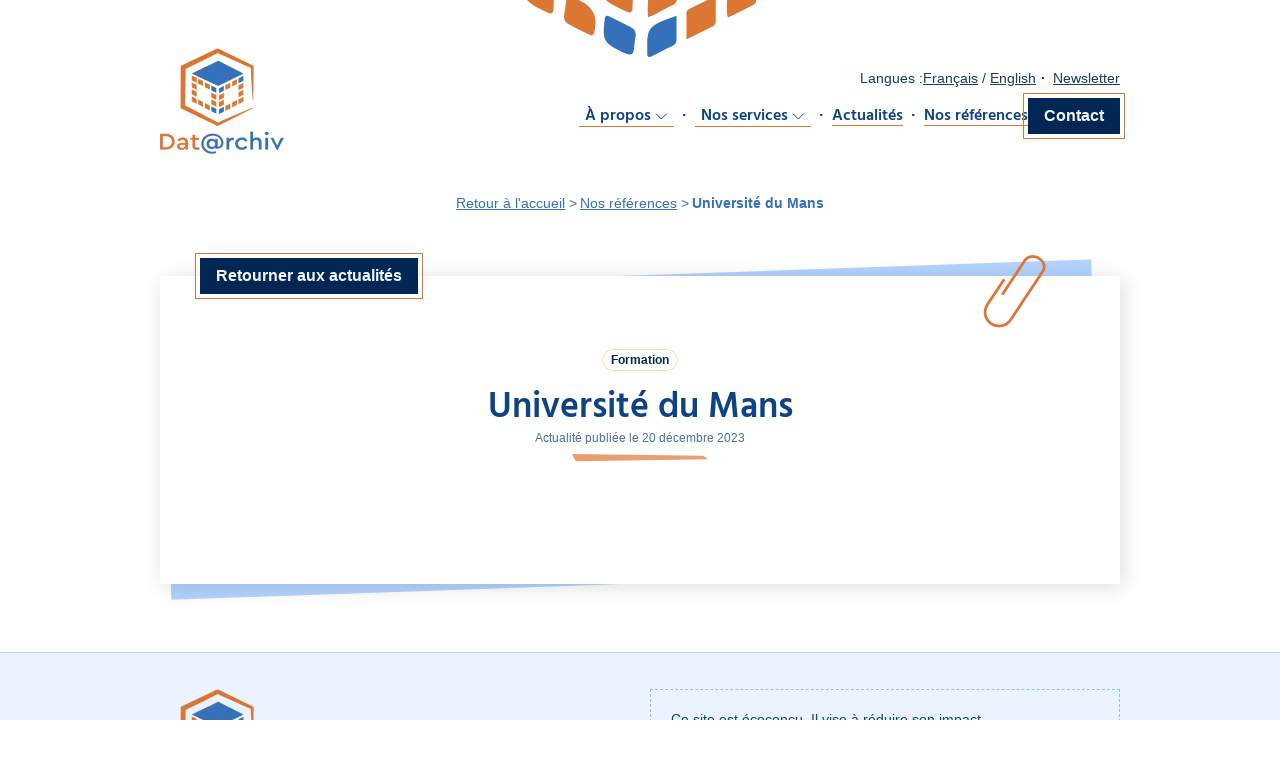

--- FILE ---
content_type: text/html; charset=UTF-8
request_url: https://www.datarchiv.coop/nos-references/universite-du-mans/
body_size: 6398
content:
<!DOCTYPE html>
<html itemscope itemtype="http://schema.org/WebPage" lang="fr-FR">
<head>
        <meta charset="UTF-8"/>
    <link rel="stylesheet" href="https://www.datarchiv.coop/app/themes/coopi/style.css" type="text/css" media="screen"/>
    <meta http-equiv="Content-Type" content="text/html; charset=UTF-8"/>
    <meta http-equiv="X-UA-Compatible" content="IE=edge">
    <meta name="viewport" content="width=device-width, initial-scale=1">
    <link rel="author" href="https://www.datarchiv.coop/app/themes/coopi/humans.txt"/>
    <link rel="pingback" href="https://www.datarchiv.coop/wp/xmlrpc.php"/>
    <link rel="apple-touch-icon" sizes="180x180" href="https://www.datarchiv.coop/app/themes/coopi/static/assets/favicon/apple-touch-icon.png">
    <link rel="icon" type="image/png" sizes="32x32" href="https://www.datarchiv.coop/app/themes/coopi/static/assets/favicon/favicon-32x32.png">
    <link rel="icon" type="image/png" sizes="16x16" href="https://www.datarchiv.coop/app/themes/coopi/static/assets/favicon/favicon-16x16.png">
    <link rel="manifest" href="https://www.datarchiv.coop/app/themes/coopi/static/assets/favicon/site.webmanifest">
    <meta name="msapplication-TileColor" content="#da532c">
    <meta name="theme-color" content="#ffffff">

    <title>Université du Mans (Sarthe) &#x2d; Dat@rchiv</title>
	<style>img:is([sizes="auto" i], [sizes^="auto," i]) { contain-intrinsic-size: 3000px 1500px }</style>
	
<!-- The SEO Framework by Sybre Waaijer -->
<meta name="robots" content="max-snippet:-1,max-image-preview:large,max-video-preview:-1" />
<link rel="canonical" href="https://www.datarchiv.coop/nos-references/universite-du-mans/" />
<meta property="og:type" content="article" />
<meta property="og:locale" content="fr_FR" />
<meta property="og:site_name" content="Dat@rchiv" />
<meta property="og:title" content="Université du Mans (Sarthe)" />
<meta property="og:url" content="https://www.datarchiv.coop/nos-references/universite-du-mans/" />
<meta property="og:image" content="https://www.datarchiv.coop/app/uploads/2023/12/LeMans_univ.png" />
<meta property="og:image:width" content="108" />
<meta property="og:image:height" content="61" />
<meta property="article:published_time" content="2023-12-20T21:08:32+00:00" />
<meta property="article:modified_time" content="2023-12-20T21:08:32+00:00" />
<meta name="twitter:card" content="summary_large_image" />
<meta name="twitter:title" content="Université du Mans (Sarthe)" />
<meta name="twitter:image" content="https://www.datarchiv.coop/app/uploads/2023/12/LeMans_univ.png" />
<script type="application/ld+json">{"@context":"https://schema.org","@graph":[{"@type":"WebSite","@id":"https://www.datarchiv.coop/#/schema/WebSite","url":"https://www.datarchiv.coop/","name":"Dat@rchiv","inLanguage":"fr-FR","potentialAction":{"@type":"SearchAction","target":{"@type":"EntryPoint","urlTemplate":"https://www.datarchiv.coop/search/{search_term_string}/"},"query-input":"required name=search_term_string"},"publisher":{"@type":"Organization","@id":"https://www.datarchiv.coop/#/schema/Organization","name":"Dat@rchiv","url":"https://www.datarchiv.coop/","logo":{"@type":"ImageObject","url":"https://www.datarchiv.coop/app/uploads/2023/11/logo-datarchiv.png","contentUrl":"https://www.datarchiv.coop/app/uploads/2023/11/logo-datarchiv.png","width":124,"height":106,"contentSize":"10504"}}},{"@type":"WebPage","@id":"https://www.datarchiv.coop/nos-references/universite-du-mans/","url":"https://www.datarchiv.coop/nos-references/universite-du-mans/","name":"Université du Mans (Sarthe) &#x2d; Dat@rchiv","inLanguage":"fr-FR","isPartOf":{"@id":"https://www.datarchiv.coop/#/schema/WebSite"},"breadcrumb":{"@type":"BreadcrumbList","@id":"https://www.datarchiv.coop/#/schema/BreadcrumbList","itemListElement":[{"@type":"ListItem","position":1,"item":"https://www.datarchiv.coop/","name":"Dat@rchiv"},{"@type":"ListItem","position":2,"item":"https://www.datarchiv.coop/nos-references/","name":"Archives : Références"},{"@type":"ListItem","position":3,"item":"https://www.datarchiv.coop/reference-type/formation/","name":"Type : Formation"},{"@type":"ListItem","position":4,"name":"Université du Mans (Sarthe)"}]},"potentialAction":{"@type":"ReadAction","target":"https://www.datarchiv.coop/nos-references/universite-du-mans/"},"datePublished":"2023-12-20T21:08:32+00:00","dateModified":"2023-12-20T21:08:32+00:00"}]}</script>
<!-- / The SEO Framework by Sybre Waaijer | 10.55ms meta | 7.01ms boot -->

<link rel="alternate" type="application/rss+xml" title="Dat@rchiv &raquo; Flux" href="https://www.datarchiv.coop/feed/" />
<link rel="alternate" type="application/rss+xml" title="Dat@rchiv &raquo; Flux des commentaires" href="https://www.datarchiv.coop/comments/feed/" />
<link rel="https://api.w.org/" href="https://www.datarchiv.coop/wp-json/" /><link rel="alternate" title="JSON" type="application/json" href="https://www.datarchiv.coop/wp-json/wp/v2/reference/318" /><link rel="EditURI" type="application/rsd+xml" title="RSD" href="https://www.datarchiv.coop/wp/xmlrpc.php?rsd" />
<link rel="alternate" title="oEmbed (JSON)" type="application/json+oembed" href="https://www.datarchiv.coop/wp-json/oembed/1.0/embed?url=https%3A%2F%2Fwww.datarchiv.coop%2Fnos-references%2Funiversite-du-mans%2F" />
<link rel="alternate" title="oEmbed (XML)" type="text/xml+oembed" href="https://www.datarchiv.coop/wp-json/oembed/1.0/embed?url=https%3A%2F%2Fwww.datarchiv.coop%2Fnos-references%2Funiversite-du-mans%2F&#038;format=xml" />


        
<link rel="preload" href="/app/themes/coopi/static/dist/hind-regular-70708afd.woff2" as="font" type="font/woff2" crossorigin>
<link rel="preload" href="/app/themes/coopi/static/dist/hind-semibold-66974e2a.woff2" as="font" type="font/woff2" crossorigin>
<script type="module" src="/app/themes/coopi/static/dist/index-36d6503e.js" defer></script>
<script type="module" src="/app/themes/coopi/static/dist/critical-4ed993c7.js" defer></script>
<link rel="stylesheet" href="/app/themes/coopi/static/dist/styles-a5a37bb1.css"/>
</head>
<body     
    class="--single-reference --template-default"
 id="page-top">
        <div class="c-top-symbol">
        
    <svg     
    
     xmlns="http://www.w3.org/2000/svg" fill="none" width="234" height="57" aria-hidden="true" role="img" class="svg svg--cutted-logo" viewBox="0 0 234 57">
        <path fill="#DC7633" d="M109.66-.5c0 15.38 0 15.38-13.27 8.76C78.31-.76 77.26-3.08 79.65-24.14c.51-4.52 2.17-4.17 5.14-2.64 4.07 2.08 8.18 4.06 12.2 6.18 15.24 7.96 12.32 3.08 12.67 20.1Z"></path>
        <path fill="#3571BA" d="M111.66 42.4c-1.21 10.17 0 15.87-13.64 9.09C80.5 42.77 79.2 40.07 81.7 19.64c.48-3.95 1.6-4.76 5.11-2.96 7.04 3.68 14.3 6.86 21.25 10.67 6.94 3.8 4.2 10.02 3.6 15.05Z"></path>
        <path fill="#DC7633" d="M205.02 17.53c-.4-.92-.7-1.87-.9-2.85-1.27-26.83 1.04-30.03 29-39.18V-.07a5.69 5.69 0 0 1-3.9 5.52c-7.81 3.88-15.64 7.81-24.2 12.08ZM30.71.2c0 15.66 0 15.66-13.45 8.9C.85.88-1.36-3.75 1.55-23.02c.51-3.38 1.43-4.29 4.55-2.69 7.06 3.68 14.34 6.84 21.21 10.78C34.18-11 30.19-9.75 30.71.2Zm11.36 9.02c2.06-13.01 0-15.92 13.69-9.2l.82.41c14.25 7.08 18.38 16.3 14.7 31.87-.9 3.86-2.73 3.3-5.2 2.1-6.83-3.4-13.76-6.6-20.47-10.23-7-3.72-4-10.32-3.54-14.95Zm83.26 7.96c-1.44-2.95.11-17.48 0-25.54a5.63 5.63 0 0 1 3.68-5.51c1.63-.81 3.25-1.64 4.87-2.49 21-10.8 20.82-10.83 20.67 12.47 0 5-1.6 7.74-6.1 9.74-7.39 3.24-17.34 9.85-23.12 11.33Z"></path>
        <path fill="#3571BA" d="M153.39 15.93v24.64c0 3-1.84 4.23-4.12 5.37-6.56 3.27-13.14 6.5-19.63 9.93-3.76 2-5.73 1.58-5.38-3.15v-1.84c-.57-23.51 1.05-25.5 29.13-34.95Z"></path>
        <path fill="#DC7633" d="M163.41 39.48V14.55a5.7 5.7 0 0 1 3.34-5.86c7.1-3.48 14.23-6.9 21.27-10.48 3.8-1.93 4.8-.56 4.72 3.2-.15 6.36 0 12.74 0 19.1 0 2.57-.48 4.72-3.12 6.01a997.34 997.34 0 0 0-26.21 12.96Z"></path>
    </svg>
    </div>

            <div id="navbar" class="c-navbar">
    <div class="c-navbar__container">
        <a href="https://www.datarchiv.coop" class="c-navbar__logo">
                            

    

    
    <picture>
                                                        
                    
                                                                                                                        
                                                            <source srcset="https://www.datarchiv.coop/app/uploads/assets/w124/12/logo-datarchiv.webp"
                                        type="image/webp"
                                        style="--ratio: 1.1698113207547"
                                        width="124"                                        height="106"                                                                        >
                                                                                
                                                            <source srcset="https://www.datarchiv.coop/app/uploads/assets/w124/12/logo-datarchiv.png"
                                        type="image/png"
                                        style="--ratio: 1.1698113207547"
                                        width="124"                                        height="106"                                                                        >
                                                                                                    
            
                            
                                    <img src="https://www.datarchiv.coop/app/uploads/assets/w124/12/logo-datarchiv.png"
                         alt=""
                         style="--ratio: 124 / 106;"
                         width="124"
                         height="106"
                         loading="lazy"                         decoding="async"                    />
                                        </picture>
                    </a>

        <div class="c-navbar__nav-container">
            <div class="c-navbar__nav-wrapper c-navbar__nav-wrapper--secondary">
                <nav class="c-nav c-nav--lang">
                    
                    <ul class="c-nav-list c-nav-list--lang">
                        <li class="c-nav-list-item">Langues :</li>
                        <li class="c-nav-list-item">
                            <a href="/" class="c-nav-list-link active">Français</a> /
                            <a href="/en" class="c-nav-list-link ">English</a>
                        </li>
                    </ul>
                </nav>

                
<nav class="c-nav c-nav--third">
    <ul class="c-nav-list c-nav-list--third" data-index="1">
            <li class="c-nav-list-item" data-index="1">
                        <a class="c-nav-list-link" target="" href="https://www.datarchiv.coop/newsletter/" data-index="1">
                <span>Newsletter</span>
            </a>
            </li>
    </ul>
</nav>
            </div>
            <div class="c-navbar__nav-wrapper c-navbar__nav-wrapper--main">
                
<nav class="c-nav c-nav--main" id="main-navigation">
    <ul class="c-nav-list c-nav-list--main" data-index="1">
            <li class="c-nav-list-item --has-children" data-index="1">
                        <button
                id="btnItem1-0"
                class="c-nav-list-btn"
                aria-controls="subItem1-0"
                aria-expanded="false"
                aria-label="Ouvrir"
                data-index="1"
                aria-labelledby="btnItem1-0 item1-0"
            >
                <span id="item1-0" aria-current="page">À propos</span>
                <svg xmlns="http://www.w3.org/2000/svg" aria-hidden="true" class="c-nav-list-btn__arrow" fill="none" width="13" height="7" viewBox="0 0 13 7" focusable="false">
                    <path stroke="currentColor" stroke-linecap="square" d="m1.3 1 5 5 5-5"></path>
                </svg>
            </button>
            <div class="c-nav-sub-list u-hidden" id="subItem1-0">
                <ul class="c-nav-list c-nav-list--main" data-index="2">
            <li class="c-nav-list-item" data-index="2">
                        <a class="c-nav-list-link" target="" href="https://www.datarchiv.coop/a-propos/qui-sommes-nous/" data-index="2">
                <span>Qui sommes-nous ?</span>
            </a>
            </li>
            <li class="c-nav-list-item" data-index="2">
                        <a class="c-nav-list-link" target="" href="https://www.datarchiv.coop/a-propos/notre-equipe/" data-index="2">
                <span>Notre équipe</span>
            </a>
            </li>
            <li class="c-nav-list-item" data-index="2">
                        <a class="c-nav-list-link" target="" href="https://www.datarchiv.coop/nos-partenaires/" data-index="2">
                <span>Nos partenaires</span>
            </a>
            </li>
    </ul>
            </div>
            </li>
            <li class="c-nav-list-item --has-children" data-index="1">
                        <button
                id="btnItem1-1"
                class="c-nav-list-btn"
                aria-controls="subItem1-1"
                aria-expanded="false"
                aria-label="Ouvrir"
                data-index="1"
                aria-labelledby="btnItem1-1 item1-1"
            >
                <span id="item1-1" aria-current="page">Nos services</span>
                <svg xmlns="http://www.w3.org/2000/svg" aria-hidden="true" class="c-nav-list-btn__arrow" fill="none" width="13" height="7" viewBox="0 0 13 7" focusable="false">
                    <path stroke="currentColor" stroke-linecap="square" d="m1.3 1 5 5 5-5"></path>
                </svg>
            </button>
            <div class="c-nav-sub-list u-hidden" id="subItem1-1">
                <ul class="c-nav-list c-nav-list--main" data-index="2">
            <li class="c-nav-list-item" data-index="2">
                        <a class="c-nav-list-link" target="" href="https://www.datarchiv.coop/nos-services/archives/" data-index="2">
                <span>Archives</span>
            </a>
            </li>
            <li class="c-nav-list-item" data-index="2">
                        <a class="c-nav-list-link" target="" href="https://www.datarchiv.coop/nos-services/rgpd/" data-index="2">
                <span>RGPD</span>
            </a>
            </li>
            <li class="c-nav-list-item" data-index="2">
                        <a class="c-nav-list-link" target="" href="https://www.datarchiv.coop/nos-services/nos-formations/" data-index="2">
                <span>Nos formations</span>
            </a>
            </li>
    </ul>
            </div>
            </li>
            <li class="c-nav-list-item" data-index="1">
                        <a class="c-nav-list-link" target="" href="https://www.datarchiv.coop/actualites/" data-index="1">
                <span>Actualités</span>
            </a>
            </li>
            <li class="c-nav-list-item" data-index="1">
                        <a class="c-nav-list-link" target="" href="https://www.datarchiv.coop/nos-references/" data-index="1">
                <span>Nos références</span>
            </a>
            </li>
    </ul>
</nav>

                
<nav class="c-nav c-nav--secondary">
    <ul class="c-nav-list c-nav-list--secondary" data-index="1">
            <li class="c-nav-list-item" data-index="1">
                        <a class="c-nav-list-link" target="" href="https://www.datarchiv.coop/contact/" data-index="1">
                <span>Contact</span>
            </a>
            </li>
    </ul>
</nav>
            </div>
        </div>

        <button
    id="navigation-btn"
    class="c-navbar-btn"
    aria-label="Ouvrir le menu"
    aria-haspopup="true"
    aria-controls="navigation"
    aria-expanded="false"
    data-label-open="Ouvrir le menu"
    data-label-close="Fermer le menu"
>
    
    <svg     
    
     xmlns="http://www.w3.org/2000/svg" fill="none" width="68" height="72" aria-hidden="true" role="img" class="svg svg--navbar-btn-shape" viewBox="0 0 68 72">
        <path fill="currentColor" d="M32.76 3.4a2 2 0 0 1 1.9 0l28.6 15.36a2 2 0 0 1 1.05 1.76V51a2 2 0 0 1-1.06 1.76l-28.6 15.36a2 2 0 0 1-1.89 0L4.16 52.76A2 2 0 0 1 3.11 51V20.52a2 2 0 0 1 1.05-1.76L32.76 3.4Z"></path>
        <path stroke="#DC7633" d="M33 .89a1.5 1.5 0 0 1 1.42 0l31.34 16.83c.5.27.8.77.8 1.33v33.43c0 .55-.3 1.06-.8 1.32L34.42 70.63a1.5 1.5 0 0 1-1.42 0L1.65 53.8a1.5 1.5 0 0 1-.79-1.32V19.05c0-.56.3-1.06.8-1.33L33 .9Z"></path>
    </svg>

    
    <svg     
    
     xmlns="http://www.w3.org/2000/svg" fill="none" width="27" height="20" aria-hidden="true" role="img" class="svg svg--burger-bars" viewBox="0 0 27 20">
        <path fill="#C7560C" d="m26.76 15.76-1.03 3.58-25.72.6v-4.18h26.75Zm0-15.51L25.61 3.9 0 4.42V.25h26.75ZM0 8l1.07 3.74 25.7.44V8H0Z"></path>
    </svg>

    
    <svg     
    
     xmlns="http://www.w3.org/2000/svg" fill="none" width="23" height="22" aria-hidden="true" role="img" class="svg svg--burger-close" viewBox="0 0 23 22">
        <path fill="#C7560C" d="m22.32 19.32-3.39 1.75L.45 3.35 3.4.4l18.92 18.92Z"></path>
        <path fill="#C7560C" d="m.45 19.08 3.4 1.88L22.31 3.11 19.37.16.45 19.08Z"></path>
    </svg>
</button>
    </div>
</div>

<div id="navbar-overlay" class="c-navbar-overlay"></div>
    
        <div class="c-single-breadcrumb-container">
            
    <nav class="c-breadcrumb" aria-label="Fil d'Ariane" role="navigation">
        <ol class="c-breadcrumb__list">
            <li class="c-breadcrumb__item">
                <a href="https://www.datarchiv.coop" class="c-breadcrumb__home">Retour à l'accueil</a>
            </li>

                                                                        <li class="c-breadcrumb__item">
                            <a href="https://www.datarchiv.coop/nos-references/" title="Nos références" aria-current="page" class="c-breadcrumb__link">Nos références</a>
                        </li>
                                                                                <li class="c-breadcrumb__item">
                            <a href="https://www.datarchiv.coop/nos-references/universite-du-mans/" title="Université du Mans" aria-current="page" class="c-breadcrumb__link">Université du Mans</a>
                        </li>
                                                        </ol>
    </nav>
    </div>

    <main id="main">
            <article class="o-wysiwyg--root">
        <div class="c-header--single-blog__back">
                            <a class="c-btn c-btn--default c-btn--md" href="https://www.datarchiv.coop/nos-references/">Retourner aux actualités</a>            
            
    <svg     
    
     xmlns="http://www.w3.org/2000/svg" fill="none" width="63" height="75" aria-hidden="true" role="img" class="svg svg--clipboard" viewBox="0 0 63 73">
        <path fill="#DC7633" d="M16 72.42A15.26 15.26 0 0 1 1.03 60.2c-.8-3.95 0-8.05 2.23-11.4l15.94-24a1.4 1.4 0 1 1 2.31 1.53l-15.94 24a12.4 12.4 0 0 0 3.47 17.2A12.58 12.58 0 0 0 26.5 64l32.1-48.33a7.31 7.31 0 0 0-2.05-10.14l-1.9-1.26c-3.97-2.64-9.41-1.36-11.28 1.45l-22.33 33.7a1.39 1.39 0 1 1-2.32-1.53L41.05 4.2C44.23-.6 51.8-.95 56.18 1.96l1.9 1.26A10.08 10.08 0 0 1 60.9 17.2L28.8 65.54A15.41 15.41 0 0 1 16 72.42Z"></path>
    </svg>
        </div>

            
    <header class="c-header c-header--single-blog">
        <div class="c-header__container">
                            <div class="c-header__inner">
                    
                            <div class="c-terms">
                            <div class="c-tag">Formation</div>
                    </div>
    
                                            <h1 class="c-header__title">Université du Mans</h1>
                    
                            <div class="c-header__meta">
            <time datetime="2023-12-20 21:08:32">Actualité publiée le 20 décembre 2023</time>
        </div>

        
        
    <svg     
    
     xmlns="http://www.w3.org/2000/svg" fill="none" width="138" height="8" aria-hidden="true" role="img" class="svg svg--separator" viewBox="0 0 138 8">
        <path fill="#E99E6F" d="m132.22 1.8 4.95 3.57L4.77 7.23.82.03l131.4 1.77Z"></path>
    </svg>
                    </div>
                    </div>
    </header>

        
    </article>
    </main>

    <a href="#page-top" class="c-back-to-top" aria-label="Haut de page">
        <svg class="c-back-top__btn" xmlns="http://www.w3.org/2000/svg" fill="none" width="48" height="50" viewBox="0 0 48 50" aria-hidden="true" focusable="false">
            <path fill="#FBEBE1" stroke="#C7560C" d="M23.3 4.93a1.5 1.5 0 0 1 1.4 0l17.92 9.45c.49.26.8.77.8 1.33v18.58a1.5 1.5 0 0 1-.8 1.33L24.7 45.07a1.5 1.5 0 0 1-1.4 0L5.38 35.62a1.5 1.5 0 0 1-.8-1.33V15.71c0-.56.31-1.07.8-1.33L23.3 4.93Z"></path>
            <path stroke="#C7560C" d="M23.3.95a1.5 1.5 0 0 1 1.4 0l21.4 11.44c.48.26.78.77.78 1.33v22.64c0 .55-.3 1.06-.79 1.32L24.71 49.13a1.5 1.5 0 0 1-1.42 0L1.91 37.68a1.5 1.5 0 0 1-.8-1.32V13.72c0-.56.31-1.07.8-1.33L23.29.95Z"></path>
            <path fill="#C7560C" d="m25.1 36-3.07-1.99-.15-18.25 3.6.14L25.1 36Z"></path>
            <path fill="#C7560C" d="m24.07 13.23-.15 3.6 6.69 7.06 2.16-3.03-8.7-7.63Z"></path>
            <path fill="#C7560C" d="m24 13.23.14 3.6-6.69 7.06-2.16-3.03 8.7-7.63Z"></path>
        </svg>
        <span>Haut de page</span>
    </a>

            <footer class="c-footer">
    
    <svg     
    
     xmlns="http://www.w3.org/2000/svg" fill="none" width="260" height="118" aria-hidden="true" role="img" class="svg svg--footer-mountains" viewBox="0 0 260 118">
        <path fill="#fff" d="M160.37 40.09c-1.4-7.28-6.91-12.71-13.5-12.71-1.18 0-2.35.18-3.48.53-3.25-8.21-10.3-13.9-18.47-13.9-2.07 0-4.13.36-6.07 1.08C114.45 6.47 106.45.7 97.33.7 86.46.7 77.2 8.86 73.7 20.28a15.13 15.13 0 0 0-8.4-2.56c-9.5 0-17.23 9.12-17.23 20.38 0 .67.03 1.33.08 1.98h112.22Z"></path>
        <path fill="#8FBEFF" d="m166.79 12.74 89.32 80.85-193.06 52.76s-18.7-7.54-17.34-15.52c-1.82-2.43-29.86 4.3-37.52-8.08l158.6-110Z"></path>
        <path fill="#B2D2FF" d="m219.07 60.06-26-16.51V72.8l-17.93-29.26-21.95 52.4 1.55-52.4L132.3 61.1l6.97-17.56-34.44 12.08 61.95-42.89 52.28 47.32Z"></path>
        <path fill="#022755" d="M41.12 131.57c2.73 5.78 17.95-4.4 17.2 0-.8 4.74 6.4 2.26 5.63 8a118.9 118.9 0 0 1-.9 6.78l66.42-18.15-16.83-12.19 54.15-103.27L.05 128.2c4.65 2.9 39.55-3.53 41.07 3.38Z" opacity=".1"></path>
        <path fill="#8FBEFF" d="m301.51 146.68 124.56-14.04-92.36-78.6-50.58-47.98-196.99 137.2 215.37 3.42Z"></path>
        <path fill="#CCE1FF" d="M329.89 50.41 299.66 40l1.79 10.41-17.03-13.78-48.1 31.46 21.22-31.46L223 48.1l60.13-42.04 46.76 44.35Z"></path>
        <path fill="#022755" d="m89 142.57 175.15-.08-34.52-37.9 53.5-98.53L89 142.56Z" opacity=".1"></path>
    </svg>

    <div class="c-footer__container o-container">
        <div class="c-footer__logo">
            <a href="https://www.datarchiv.coop">
                                    

    

    
    <picture>
                                                        
                    
                                                                                                                        
                                                            <source srcset="https://www.datarchiv.coop/app/uploads/assets/w124/12/logo-datarchiv.webp"
                                        type="image/webp"
                                        style="--ratio: 1.1698113207547"
                                        width="124"                                        height="106"                                                                        >
                                                                                
                                                            <source srcset="https://www.datarchiv.coop/app/uploads/assets/w124/12/logo-datarchiv.png"
                                        type="image/png"
                                        style="--ratio: 1.1698113207547"
                                        width="124"                                        height="106"                                                                        >
                                                                                                    
            
                            
                                    <img src="https://www.datarchiv.coop/app/uploads/assets/w124/12/logo-datarchiv.png"
                         alt=""
                         style="--ratio: 124 / 106;"
                         width="124"
                         height="106"
                         loading="lazy"                         decoding="async"                    />
                                        </picture>
                            </a>
        </div>

        <div class="c-footer__footprint">
            <p>Ce site est écoconçu. Il vise à réduire son impact.</p>
<p>À titre de comparaison, la médiane mondiale pour le poids d&rsquo;une page web était de <strong>2467ko</strong> en 2023.</p>

            <div id="footprint" data-page-weight="Poids de la page"></div>
        </div>

        <ul class="c-footer__socials">
                            <li>
                    <a href="https://www.linkedin.com/company/datarchiv/" target="_blank" rel="noopener nofollow" title="linkedin">
                        <svg
    aria-hidden="true"
    role="img"
    width="32"
    height="32"
    class="svg svg-linkedin " >
    <use xlink:href="/app/themes/coopi/static/assets/svg/sprite.svg#linkedin"></use>
</svg>
                    </a>
                </li>
                    </ul>

        <div class="c-footer__nav">
            
<nav class="c-nav c-nav--footer">
    <ul class="c-nav-list c-nav-list--footer" data-index="1">
            <li class="c-nav-list-item" data-index="1">
                        <a class="c-nav-list-link" target="" href="https://www.datarchiv.coop/mentions-legale/" data-index="1">
                <span>Mentions légales</span>
            </a>
            </li>
            <li class="c-nav-list-item" data-index="1">
                        <a class="c-nav-list-link" target="" href="https://www.datarchiv.coop/politique-de-confidentialite/" data-index="1">
                <span>Politique de confidentialité</span>
            </a>
            </li>
    </ul>
</nav>
        </div>

        <div class="c-footer__authors">
            Site internet réalisé par <a href="https://www.lacooperativedesinternets.fr/" target="_blank"><strong>La
                    Coopérative des Internets</strong></a>
        </div>

        <div class="c-footer__copyright">
            Copyright 2025
        </div>
    </div>
</footer>
        
    
    
            <script defer data-domain="datarchiv.coop" src="https://plausible.lacooperativedesinternets.fr/js/script.js"></script>

    </body>
</html>


--- FILE ---
content_type: text/css
request_url: https://www.datarchiv.coop/app/themes/coopi/static/dist/styles-a5a37bb1.css
body_size: 17874
content:
@charset "UTF-8";:root{--font-primary: "Segoe UI", sans-serif;--font-secondary: Hind, sans-serif;--text-base-size: 16px;--text-xs: 12px;--text-sm: 14px;--text-md: 16px;--text-lg: 18px;--text-xl: clamp(1.25rem, .53vw + 1.03rem, 1.5rem);--text-xxl: clamp(1.38rem, 1.32vw + .82rem, 2rem);--text-xxxl: clamp(1.88rem, 1.05vw + 1.43rem, 2.38rem);--heading-line-height: 1.2;--body-line-height: 1.4;--body-mono-font: ui-monospace, SFMono-Regular, SF Mono, Menlo, Consolas, Liberation Mono, monospace;--container-margin: 32px;--container-max-width: 960px;--grid-max-width: 960px;--grid-width: calc(100% - var(--container-margin) * 2);--grid-columns: 6;--gutter: 20px;--color-white: #f0f6fc;--color-black: #111;--color-gray-700: #474747;--color-gray-600: #6F6F6F;--color-gray-500: #979797;--color-gray-400: #BABABA;--color-gray-300: #D1D1D1;--color-gray-200: #F1F0EE;--color-gray-100: #FFFEFB;--color-orange-600: #C7560C;--color-orange-500: #DC7633;--color-orange-400: #E99E6F;--color-orange-300: #FFD3B7;--color-orange-200: #FBEBE1;--color-blue-700: #022755;--color-blue-600: #0E4486;--color-blue-500: #3571BA;--color-blue-400: #8FBEFF;--color-blue-300: #B2D2FF;--color-blue-200: #CCE1FF;--color-blue-100: #DBE9FF;--color-blue-50: #EAF3FF;--color-blue-huge-text: rgba(2, 39, 85, .9);--color-blue-normal-text: rgba(2, 39, 85, .75);--color-yellow-500: #FFCC65;--color-yellow-400: #FFDF9D;--color-yellow-300: #FFEBC1;--color-yellow-200: #FFF2D7;--color-primary: var(--color-blue-600);--color-primary-dark: var(--color-blue-700);--color-secondary: var(--color-orange-500);--color-secondary-dark: var(--color-orange-600);--color-border: currentColor;--shadow-main: 3px 3px 20px rgba(0, 0, 0, .135);--main-ease: cubic-bezier(.33, 1, .68, 1);--main-transition-duration: .3s;--main-transition: var(--main-transition-duration) var(--main-ease);--navbar-height: 104px;--navbar-offset: 48px;--mask-team-1: url('data:image/svg+xml,<svg xmlns="http://www.w3.org/2000/svg" fill="none" viewBox="0 0 176 170"><path fill="%23E99E6F" d="M61.99 12.62 175.08.03v169.82H.1L62 12.63Z"/></svg>');--mask-team-2: url('data:image/svg+xml,<svg xmlns="http://www.w3.org/2000/svg" fill="none" viewBox="0 0 174 150"><path fill="%23E99E6F" d="M.35.08 173.82 32.6v116.43L31.5 140.14.35.09Z"/></svg>');--corner-1: url('data:image/svg+xml,<svg xmlns="http://www.w3.org/2000/svg" fill="none" viewBox="0 0 60 57"><path fill="%23DC7633" d="M.48 7.43C1.71 22.05 4.1 52.31 3.76 56.38l7.1-3.27L7.3 12.68 59.15.24.48 7.43Z"/></svg>');--corner-2: url('data:image/svg+xml,<svg xmlns="http://www.w3.org/2000/svg" fill="none" viewBox="0 0 33 43"><path fill="%23DC7633" d="m31.97 35.84-30.9 6.28-.21-8.97 25.35-2.3L32.04.47l-.07 35.38Z"/></svg>');--pattern: url('data:image/svg+xml,<svg xmlns="http://www.w3.org/2000/svg" fill="none" viewBox="0 0 82 41"><path fill="%23FBEBE1" d="m7.62 3 3.62 3.66-3.62 3.67L4 6.66zm10.11 10.23 3.62 3.66-3.62 3.66-3.62-3.66zM7.62 23.45l3.62 3.67-3.62 3.66L4 27.12zM27.84 3l3.62 3.66-3.62 3.67-3.62-3.67zm20.21 0 3.63 3.66-3.63 3.67-3.62-3.67zm-10.1 10.23 3.62 3.66-3.62 3.66-3.63-3.66zM27.84 23.45l3.62 3.67-3.62 3.66-3.62-3.66zm20.21 0 3.63 3.67-3.63 3.66-3.62-3.66zm10.11-10.22 3.62 3.66-3.62 3.66-3.62-3.66zM17.73 33.68l3.62 3.66L17.73 41l-3.62-3.66zm20.22 0 3.62 3.66L37.95 41l-3.63-3.66zm20.21 0 3.62 3.66L58.16 41l-3.62-3.66zM68.27 3l3.62 3.66-3.62 3.67-3.62-3.67zm0 20.45 3.62 3.67-3.62 3.66-3.62-3.66zm10.11-10.22L82 16.89l-3.62 3.66-3.62-3.66zm0 20.45L82 37.34 78.38 41l-3.62-3.66z"/></svg>');--pattern-2: url('data:image/svg+xml,<svg xmlns="http://www.w3.org/2000/svg" fill="none" viewBox="0 0 89 48"><path fill="%23DC7633" d="m4.57.54 3.58 3.58L4.57 7.7 1 4.12z"/><path fill="%233571BA" d="m24.57.54 3.58 3.58-3.58 3.58L21 4.12z"/><path fill="%23DC7633" d="m14.57 10.54 3.58 3.58-3.58 3.58L11 14.12zm-10 10 3.58 3.58-3.58 3.58L1 24.12zm20 0 3.58 3.58-3.58 3.58L21 24.12zm-10 10 3.58 3.58-3.58 3.58L11 34.12zm30-30 3.58 3.58-3.58 3.58L41 4.12zm-10 10 3.58 3.58-3.58 3.58L31 14.12zm20 0 3.58 3.58-3.58 3.58L51 14.12zm-10 10 3.58 3.58-3.58 3.58L41 24.12zm-10 10 3.58 3.58-3.58 3.58L31 34.12zm20 0 3.58 3.58-3.58 3.58L51 34.12zm10-30 3.58 3.58-3.58 3.58L61 4.12zm0 20 3.58 3.58-3.58 3.58L61 24.12z"/><path fill="%233571BA" d="m4.57 40.54 3.58 3.58-3.58 3.58L1 44.12z"/><path fill="%23DC7633" d="m24.57 40.54 3.58 3.58-3.58 3.58L21 44.12zm20 0 3.58 3.58-3.58 3.58L41 44.12zm20 0 3.58 3.58-3.58 3.58L61 44.12zm10-30 3.58 3.58-3.58 3.58L71 14.12zm0 20 3.58 3.58-3.58 3.58L71 34.12zm10-30 3.58 3.58-3.58 3.58L81 4.12zm0 20 3.58 3.58-3.58 3.58L81 24.12zm0 20 3.58 3.58-3.58 3.58L81 44.12z"/></svg>');--quote: url('data:image/svg+xml,<svg xmlns="http://www.w3.org/2000/svg" fill="none" viewBox="0 0 75 61"><path stroke="%23DC7633" d="m63.08 1.38-.23-.3-.35.14a35.5 35.5 0 0 0-8.76 5.52 32.76 32.76 0 0 0-8.05 10.2c-2.18 4.2-3.25 9.36-3.25 15.5v27.33h28.2V31.93H60.13c.1-3.38.72-6.08 1.81-8.13a15.8 15.8 0 0 1 4.7-5.5 33.97 33.97 0 0 1 6.06-3.5l.59-.26-.4-.5-9.8-12.66Zm-41.42 0-.24-.3-.35.14a35.5 35.5 0 0 0-8.76 5.52 33.68 33.68 0 0 0-7.93 10.2c-2.25 4.2-3.37 9.36-3.37 15.5v27.33h28.2V31.93H18.82c.1-3.38.68-6.09 1.7-8.14a15.8 15.8 0 0 1 4.7-5.5 40.54 40.54 0 0 1 6.06-3.5l.58-.26-.39-.5-9.81-12.65Z"/></svg>');--plain-arrow-top: url('data:image/svg+xml,<svg xmlns="http://www.w3.org/2000/svg" fill="none" viewBox="0 0 16 9"><path fill="%23DC7633" d="M7.83.72.21 8.35h15.25L7.83.72Z"/></svg>');--logo-symbol: url('data:image/svg+xml,<svg xmlns="http://www.w3.org/2000/svg" fill="none" viewBox="0 0 135 142"><path fill="%23FBEBE1" d="M69.04.14c8.22 4.64 16.9 8.37 25.36 12.52 12.73 6.25 25.52 12.37 38.31 18.5 1.53.75 2.28 1.57 2.28 3.38-.24 19.51-.4 39.02-.57 58.52 0 .61.24 1.35-1.07 1.9-.3-3.21-.68-6.29-.86-9.38-.94-15.63-1.85-31.28-2.65-46.93-.1-2-.63-3.08-2.64-3.93A6878 6878 0 0 1 70.85 9.88a4.46 4.46 0 0 0-4.23.03 9109.71 9109.71 0 0 1-55.64 27c-1.35.65-1.7 1.41-1.7 2.78 0 6.19-.14 12.32-.22 18.48-.19 13.34 0 26.71-.76 40.02-.28 5 1.56 6.85 5.64 8.87 17.61 8.76 35.04 17.85 52.5 26.9a4.85 4.85 0 0 0 4.7.16 1543 1543 0 0 1 59.7-24.96c.92-.36 1.82-1.04 2.91-.72.17 1.06-.7 1.13-1.21 1.37a335828.9 335828.9 0 0 1-62 30.8 4.04 4.04 0 0 1-4 .03c-21.43-10.2-42.9-20.34-64.38-30.42-1.64-.77-2.17-1.62-2.17-3.38.12-24.18.19-48.36.2-72.54 0-1.48.36-2.33 1.83-3.01A12967.8 12967.8 0 0 0 66.76.95c.57-.28 1.36-.13 1.71-.81h.57Z"/><path fill="%23FBEBE1" d="m115.93 46.31-13.58 6.6L71.5 67.86c-1.27.63-2.32.81-3.71.17C52.7 61 37.6 54.07 22.5 47.08c-.45-.2-1.14-.23-1.34-1.22 5.26-2.53 10.6-5.06 15.93-7.63l30.19-14.39c1.33-.63 2.45-1 4-.24 14.58 7.37 29.22 14.62 43.83 21.93.3.23.57.5.82.78ZM66 101.83c0 4.7 0 4.7-4.12 2.69-5.61-2.77-5.94-3.47-5.2-9.91.16-1.39.68-1.28 1.6-.81 1.26.63 2.54 1.24 3.79 1.89 4.73 2.43 3.82.94 3.93 6.14Zm0-12.71c0 4.83 0 4.83-4.1 2.8l-.49-.26c-4.56-2.25-5.84-5.06-4.7-9.91.22-.97.62-1.01 1.35-.65 2.37 1.17 4.83 2.18 7.07 3.56 1.8 1.12.46 3.14.87 4.46Zm0 25.22c0 4.86 0 4.86-4.23 2.78-5.45-2.66-5.84-3.49-5.07-9.74.15-1.2.5-1.45 1.59-.9 2.18 1.12 4.43 2.1 6.59 3.26 2.16 1.16.64 3.24 1.12 4.6Zm0-37.88c0 4.83 0 4.83-4.21 2.76-5.45-2.7-5.88-3.58-5.09-9.75.15-1.2.51-1.47 1.6-.92 2.18 1.13 4.44 2.1 6.59 3.3 2.14 1.2.66 3.23 1.1 4.6ZM29.7 63.08c-3-1.46-5.4-2.72-7.87-3.82-1.39-.62-1.2-1.69-1.22-2.81-.09-6.86-.15-6.72 6-3.94 2.45 1.13 3.42 2.47 3.12 5.06-.21 1.62-.04 3.3-.04 5.51Zm65.9 44.27a4.72 4.72 0 0 1-.29-.87c-.4-8.2.33-9.19 9-11.99v7.48a1.72 1.72 0 0 1-1.2 1.68l-7.52 3.7ZM29.44 88.2c-2.7-1.33-5.28-2.62-7.89-3.85-.98-.47-.96-1.26-.94-2.11 0-1.59.12-3.18 0-4.74-.23-2.45.74-2.47 2.45-1.35.08.05.16.09.25.12 7.1 3.49 7.1 3.49 6.13 11.92Zm50.44-19.6v7.63a1.72 1.72 0 0 1-1.06 1.79c-2.2 1.05-4.4 2.13-6.57 3.25-1.21.62-1.46.15-1.42-.98.05-1.95.03-3.9 0-5.85 0-.8.1-1.47.91-1.86 2.62-1.26 5.2-2.54 8.14-3.98ZM29.7 100.91c-1.02-.46-1.54-.67-2.04-.91-7.45-3.55-7.45-3.55-6.88-12.24 2.8 1.35 5.45 2.61 8.09 3.93a1.62 1.62 0 0 1 .82 1.62v7.6Zm52.98-29.97c-1.6-3.94 1.99-4.76 4.85-6.12.93-.44 1.86-.89 2.78-1.36 1.14-.61 1.49-.16 1.46.99a94.44 94.44 0 0 0 0 5.83c.05 1.13-.51 1.69-1.44 2.12a45.45 45.45 0 0 0-5.04 2.47c-2.42 1.51-2.86.51-2.62-1.69.06-.56 0-1.13 0-2.24ZM32.47 55.46c2.92 1.45 5.4 2.72 7.94 3.9 1.23.56 1.07 1.6 1.1 2.6.15 7.03.2 6.9-6.12 4-2.35-1.06-3.28-2.36-2.97-4.85.22-1.7.05-3.45.05-5.65Zm9.03 46.59c0 4.79 0 4.79-4.18 2.72-5.1-2.52-5.78-3.93-4.87-9.83.15-1.03.44-1.3 1.41-.82 2.19 1.13 4.45 2.1 6.58 3.3 2.13 1.2.58 3.25 1.06 4.63Zm38.38-16.07c-.28 1.3.82 3.32-.57 4.27-2.28 1.6-4.98 2.67-7.55 3.87-.77.35-.91-.36-.91-.96v-6.44c0-1.08.79-1.41 1.53-1.79 1.77-.9 3.6-1.68 5.33-2.66 1.62-.9 2.43-.87 2.2 1.25a23 23 0 0 0-.03 2.46Zm15.4-21.36c.29-1.2-.8-3.14.5-4.02 2.32-1.56 4.97-2.67 7.56-3.8.97-.42.94.56.95 1.2 0 1.95-.05 3.93.03 5.86.05 1.18-.64 1.63-1.54 2.05-1.87.9-3.77 1.75-5.58 2.77-1.8 1.02-2.07.27-1.93-1.33.08-.83 0-1.65 0-2.73Zm-50.26-2.58c2.92 1.42 5.25 2.65 7.65 3.72 1.62.71 1.41 2 1.42 3.3.03 6.35.1 6.23-5.65 3.65-2.57-1.13-3.96-2.5-3.46-5.42.26-1.54.04-3.15.04-5.25Zm-24.42.29c2.95 1.44 5.55 2.7 8.14 4 1.49.73.91 2.11.92 3.24.06 6.11.12 5.93-5.44 3.53-2.86-1.24-4.14-2.81-3.65-5.87.23-1.44.04-2.94.04-4.9Zm24.42 42.47c0-4.86 0-4.86 4.25-2.8l.26.12c4.42 2.16 5.7 4.98 4.56 9.74-.28 1.19-.85 1.02-1.62.65-2.12-1.04-4.27-2.02-6.35-3.13-2.17-1.14-.58-3.22-1.1-4.57Zm25.84 2.44c0-2.88.04-5.35 0-7.8a1.7 1.7 0 0 1 1.14-1.7c.51-.24 1.01-.5 1.51-.76 6.52-3.3 6.47-3.3 6.42 3.82 0 1.53-.5 2.37-1.9 2.98-2.29.99-4.51 2.16-7.17 3.46Zm9.02-.38v7.54c0 .91-.57 1.29-1.28 1.64-2.03 1-4.08 1.99-6.09 3.03-1.17.62-1.78.49-1.67-.96v-.56c-.18-7.2.32-7.8 9.04-10.69Zm2.8 7.2v-7.62a1.72 1.72 0 0 1 1.04-1.8c2.2-1.06 4.41-2.1 6.6-3.2 1.18-.6 1.48-.17 1.46.98-.04 1.94 0 3.9 0 5.84 0 .79-.15 1.45-.97 1.84-2.62 1.21-5.2 2.5-8.13 3.96Zm24.42-50.28v-7.76a1.53 1.53 0 0 1 .9-1.57c2.53-1.21 5.04-2.47 8.06-3.94v7.93a1.6 1.6 0 0 1-1.07 1.5l-7.89 3.84Zm8.91 16.88c-.32 1.22.85 3.15-.46 4.04a45.39 45.39 0 0 1-7.55 3.82c-1 .45-.88-.65-.89-1.22-.03-1.96 0-3.94-.03-5.87a1.89 1.89 0 0 1 1.31-1.93c1.14-.5 2.21-1.07 3.31-1.61 4.31-2.15 4.31-2.15 4.31 2.77ZM116 63.1v7.41a2.05 2.05 0 0 1-1.33 2.17c-2.37 1.13-4.7 2.3-7.56 3.69V68.4a1.6 1.6 0 0 1 1.1-1.47l7.8-3.83Zm.01 30.53c1.54 4.54-2.85 4.97-5.73 6.5-3.14 1.68-2.86 1.54-3.27-1.83-.57-4.29.92-6.88 5.13-8a4.5 4.5 0 0 0 1.27-.62c1.89-1.22 2.92-1.06 2.61 1.48a24.2 24.2 0 0 0 0 2.47Z"/></svg>')}@media (min-width: 576px){:root{--grid-columns: 12}}@media (min-width: 1200px){:root{--grid-columns: 24}}@media (prefers-reduced-motion){:root{--main-transition-duration: 0s}}*,*:before,*:after{box-sizing:border-box}ul[class],ol[class]{padding:0}body,h1,h2,h3,h4,p,ul,ol,figure,blockquote,dl,dd{margin:0}html{scroll-behavior:smooth}body{min-height:100vh;text-rendering:optimizeSpeed;line-height:1.5}ul[class],ol[class]{list-style:none}a:not([class]){text-decoration-skip-ink:auto}img,picture{max-width:100%;display:block}input,button,textarea,select{font:inherit}img:not([alt]){filter:blur(10px)}@media (prefers-reduced-motion: reduce){*{animation-duration:.01ms!important;animation-iteration-count:1!important;transition-duration:.01ms!important;scroll-behavior:auto!important}}@font-face{font-display:swap;font-family:Hind;font-style:normal;font-weight:400;src:local("Hind"),local("Hind-Regular"),url(/app/themes/coopi/static/dist/hind-regular-70708afd.woff2) format("woff2")}@font-face{font-display:swap;font-family:Hind;font-style:normal;font-weight:700;src:local("Hind SemiBold"),local("Hind-SemiBold"),url(/app/themes/coopi/static/dist/hind-semibold-66974e2a.woff2) format("woff2")}.u-h1,.u-h2,.u-h3,.u-h4,.u-h5,.u-h6,.form .legend,h1,h2,h3,h4,h5,h6,form legend{font-family:var(--font-secondary);line-height:var(--heading-line-height);margin:0;color:var(--color-blue-700)}.u-h1,h1{font-size:var(--text-xxxl);font-weight:700;color:var(--color-blue-600)}.u-h2,h2{font-size:var(--text-xxl);font-weight:700}.u-h3,h3{font-size:var(--text-xl);font-weight:700}.u-h4,h4{font-size:var(--text-lg);font-weight:700}.u-h5,h5,.u-h6,h6{font-size:var(--text-md);font-weight:400}p{margin-top:0;margin-bottom:0}small{font-size:90%}blockquote{margin:0}ul,ol{padding-left:0;margin-top:0;margin-bottom:0;list-style-position:outside}ol ol,ul ol{list-style-type:lower-roman}ul ul ol,ul ol ol,ol ul ol,ol ol ol{list-style-type:lower-alpha}dd{margin-left:0}tt,code{font-family:var(--body-mono-font);font-size:14px}pre{margin-top:0;margin-bottom:0;font-family:var(--body-mono-font);font-size:14px}em{font-style:italic}u{text-decoration:underline}html{margin-top:0!important}body{position:relative;font-size:var(--text-base-size);font-family:var(--font-primary);color:var(--color-primary);line-height:var(--body-line-height);background-color:var(--color-bg, #fff);padding-top:calc(32px + var(--navbar-height) + var(--wp-admin--admin-bar--height, 0px) + var(--navbar-offset));overflow-x:hidden;overflow-y:auto}@media (min-width: 768px){body{padding-top:calc(var(--navbar-height) + var(--wp-admin--admin-bar--height, 0px) + var(--navbar-offset))}}.--nav-open body{overflow:hidden}img{height:auto;aspect-ratio:var(--ratio)}button,a{color:var(--color-link)}button:hover,a:hover{text-decoration:none}a[target=_blank]:not(.c-btn){padding-right:1em}.c-btn[target=_blank]:after,.c-nav--secondary [target=_blank].c-nav-list-link:after,a[target=_blank]:after{content:"↗"}a[target=_blank]:not(.c-btn):after{position:absolute;margin-left:.2em}summary:focus{outline:none}hr{padding:0;margin:0;border:0;height:1px;background-color:var(--color-border)}summary::-webkit-details-marker{display:none}summary{list-style:none;cursor:pointer}summary::marker{content:""}.c-top-symbol{position:absolute;top:var(--wp-admin--admin-bar--height, 0px);left:0;right:0;text-align:center}@media (max-width: 767.98px){.c-top-symbol{display:none}}.u-underline{text-decoration:underline;text-decoration-color:var(--color-primary)}.u-anchor{position:absolute;top:calc(var(--navbar-height) * -1 - var(--gutter));opacity:0;visibility:hidden;pointer-events:none;width:1px;height:1px}.social-link-name,.sr-only{position:absolute;left:-10000px;top:auto;width:1px;height:1px;overflow:hidden}.c-embed:before,.c-card-list.c-card-list--logo,.c-section--pattern{background-image:var(--pattern);background-repeat:repeat;background-size:82px 41px}.c-filters+*{margin-top:clamp(2.75rem,2.63vw + 1.63rem,4rem)}#wpadminbar{position:fixed;top:0;left:0}.o-flow>*+*,.o-wysiwyg>*+*{margin-top:var(--flow-space, 1em)}.o-flow .o-flow,.o-wysiwyg .o-flow,.o-flow .o-wysiwyg,.o-wysiwyg .o-wysiwyg{--flow-space: 1em}.o-container{width:100%;max-width:clamp(0px,100% - 2 * var(--container-margin),var(--container-max-width));margin-left:auto;margin-right:auto}.o-wysiwyg>.c-media-text+*:not(.c-highlight),.o-wysiwyg>.c-media-text,.o-wysiwyg>.c-card-list[data-type=testimonial]+*,.o-wysiwyg>.c-card-list[data-type=testimonial],.o-wysiwyg--root>.c-media-text+*:not(.c-highlight),.o-wysiwyg--root>.c-media-text,.o-wysiwyg--root>.c-card-list[data-type=testimonial]+*,.o-wysiwyg--root>.c-card-list[data-type=testimonial]{--flow-space: clamp(2.75rem, 2.63vw + 1.63rem, 4rem)}.o-wysiwyg>*+.c-card-list,.o-wysiwyg>.c-links+*,.o-wysiwyg>*+.c-links,.o-wysiwyg>*+.c-heading,.o-wysiwyg--root>*+.c-card-list,.o-wysiwyg--root>.c-links+*,.o-wysiwyg--root>*+.c-links,.o-wysiwyg--root>*+.c-heading{--flow-space: clamp(2rem, 1.58vw + 1.33rem, 2.75rem)}.o-wysiwyg .c-form,.o-wysiwyg>.c-heading,.o-wysiwyg>.c-paragraph,.o-wysiwyg>.c-list,.o-wysiwyg>.c-quote,.o-wysiwyg>.c-custom-text,.o-wysiwyg--root .c-form,.o-wysiwyg--root>.c-heading,.o-wysiwyg--root>.c-paragraph,.o-wysiwyg--root>.c-list,.o-wysiwyg--root>.c-quote,.o-wysiwyg--root>.c-custom-text{--container-max-width: 721px;max-width:var(--container-max-width);margin-left:auto;margin-right:auto}.o-wysiwyg{--flow-space: 1em}.o-wysiwyg .c-btn,.o-wysiwyg .c-nav--secondary .c-nav-list-link,.c-nav--secondary .o-wysiwyg .c-nav-list-link{--flow-space: clamp(1.38rem, 1.32vw + .82rem, 2rem)}.o-wysiwyg--root>.c-highlight+*,.o-wysiwyg--root>.c-highlight{--flow-space: clamp(4rem, 7.89vw + .64rem, 7.75rem)}.o-wysiwyg--root>.c-heading+.c-paragraph .has-text-align-center{max-width:588px;margin-left:auto;margin-right:auto}.o-wysiwyg--root>.c-card-list--logo .c-card-list__items,.o-wysiwyg--root>*:not(.c-section):not(.c-card-list--logo){width:100%;max-width:clamp(0px,100% - 2 * var(--container-margin),var(--container-max-width));margin-left:auto;margin-right:auto}.o-wysiwyg--root>*+*:not(.c-section){margin-top:var(--flow-space, 22px)}.o-wysiwyg--root>*:not(.c-section)+.c-section:not(.c-section--default){margin-top:clamp(4rem,2.63vw + 2.88rem,5.25rem)}.o-wysiwyg--root>*:last-child:not(.c-section){margin-bottom:clamp(2.75rem,2.63vw + 1.63rem,4rem)}.c-breadcrumb__list{display:flex;flex-wrap:wrap;font-size:14px;color:var(--color-blue-500)}.c-breadcrumb__item:last-child a{text-decoration:none;font-weight:700}.c-breadcrumb__item:not(:last-child){margin-right:.2em}.c-breadcrumb__item:not(:last-child):after{content:" > "}.c-btns{display:flex;flex-wrap:wrap;gap:12px}button{-webkit-appearance:none;-moz-appearance:none;appearance:none;background-color:transparent;border:0}.c-btn,.c-nav--secondary .c-nav-list-link{display:inline-flex;align-items:center;gap:12px;font-size:var(--text-base-size);font-weight:700;line-height:1;vertical-align:middle;cursor:pointer;text-decoration:none;-webkit-user-select:none;user-select:none;-webkit-appearance:none;-moz-appearance:none;appearance:none;max-width:100%;padding:10px 16px}.c-btn:hover,.c-nav--secondary .c-nav-list-link:hover{text-decoration:none}.c-btn:disabled,.c-nav--secondary .c-nav-list-link:disabled,.c-btn.disabled,.c-nav--secondary .disabled.c-nav-list-link,.c-btn[aria-disabled=true],.c-nav--secondary [aria-disabled=true].c-nav-list-link{cursor:default}.c-btn .c-btn__icon,.c-nav--secondary .c-nav-list-link .c-btn__icon{display:flex;align-items:center}.c-btn--default,.c-nav--secondary .c-nav-list-link{position:relative;color:var(--color-btn-color, var(--color-white));background-color:var(--color-btn-bg, var(--color-blue-700));transition:background-color var(--main-transition)}.c-btn--default:focus,.c-nav--secondary .c-nav-list-link:focus,.c-btn--default:hover,.c-nav--secondary .c-nav-list-link:hover{--color-btn-bg: var(--color-secondary-dark)}.c-btn--default:before,.c-nav--secondary .c-nav-list-link:before{content:"";position:absolute;top:-5px;right:-5px;bottom:-5px;left:-5px;border:1px solid var(--color-btn-border, var(--color-secondary))}.c-btn--outline{border:1px solid currentColor;transition:background-color var(--main-transition)}.c-btn--outline:focus,.c-btn--outline:hover{color:#fff;background-color:var(--color-btn-bg, var(--color-blue-700))}.c-btn--white,.c-highlight .c-btn:not([type=submit]),.c-highlight .c-nav--secondary .c-nav-list-link:not([type=submit]),.c-nav--secondary .c-highlight .c-nav-list-link:not([type=submit]){--color-btn-color: var(--color-blue-700);--color-btn-bg: var(--color-white);--color-btn-border: var(--color-yellow-500)}.c-btn--white:focus,.c-highlight .c-btn:focus:not([type=submit]),.c-highlight .c-nav--secondary .c-nav-list-link:focus:not([type=submit]),.c-nav--secondary .c-highlight .c-nav-list-link:focus:not([type=submit]),.c-btn--white:hover,.c-highlight .c-btn:hover:not([type=submit]),.c-highlight .c-nav--secondary .c-nav-list-link:hover:not([type=submit]),.c-nav--secondary .c-highlight .c-nav-list-link:hover:not([type=submit]){--color-btn-color: #fff;--color-btn-border: var(--color-blue-700);--color-btn-bg: var(--color-blue-700)}.c-footer{position:relative;background-color:var(--color-blue-50);padding-top:clamp(1.75rem,1.32vw + 1.19rem,2.38rem);padding-bottom:clamp(1.13rem,.53vw + .9rem,1.38rem);color:var(--color-blue-600);border-top:1px solid var(--color-blue-300)}.c-footer>.svg--footer-mountains{position:absolute;bottom:0;right:0}@media (max-width: 991.98px){.c-footer>.svg--footer-mountains{display:none}}.c-footer__container{position:relative;z-index:2;display:grid;grid-gap:12px var(--gutter);grid-template-areas:"logo" "footprint" "socials" "nav" "authors" "copyright";text-align:center}@media (min-width: 768px){.c-footer__container{grid-gap:0 var(--gutter);text-align:left;grid-template-columns:.4fr .6fr;grid-template-areas:"logo footprint" "authors socials" "copyright nav"}}@media (min-width: 1200px){.c-footer__container{grid-template-columns:.5fr .5fr}}.c-footer__container .c-footer__logo{grid-area:logo}.c-footer__container .c-footer__logo a{display:inline-block}.c-footer__container .c-footer__footprint{grid-area:footprint;font-size:14px;padding:var(--gutter);border:1px dashed var(--color-blue-400)}.c-footer__container .c-footer__socials{grid-area:socials;margin-top:12px}.c-footer__container .c-footer__socials a,.c-footer__container .c-footer__socials svg{display:block;width:20px;height:20px}.c-footer__container .c-footer__socials a:after{display:none}.c-footer__container .c-footer__nav{grid-area:nav}.c-footer__container .c-footer__authors{grid-area:authors}@media (max-width: 575.98px){.c-footer__container .c-footer__authors{padding-left:32px;padding-right:32px}}@media (min-width: 768px){.c-footer__container .c-footer__authors{margin-top:22px}}.c-footer__container .c-footer__copyright{grid-area:copyright}.c-footer__container .c-footer__nav,.c-footer__container .c-footer__authors,.c-footer__container .c-footer__copyright{font-size:12px}.c-footer__container .c-footer__socials,.c-footer__container .c-nav-list--footer{display:flex;flex-wrap:wrap;gap:0 14px;font-weight:700}@media (max-width: 991.98px){.c-footer__container .c-footer__socials,.c-footer__container .c-nav-list--footer{justify-content:center}}.c-card[data-type=testimonial] .c-card__content{font-family:var(--font-secondary);font-weight:700}.c-card[data-type=testimonial] .c-card__content:before{content:"“"}.c-card[data-type=testimonial] .c-card__content:after{content:"“"}.c-card[data-type=testimonial] .c-card__author{font-size:12px;max-width:243px}.c-card--default[data-type=team]{position:relative;padding:clamp(2rem,.53vw + 1.78rem,2.25rem) clamp(1.38rem,3.42vw + -.08rem,3rem);background-color:var(--color-card-team-bg, var(--color-orange-200));max-width:680px;margin-left:auto;margin-right:auto}@media (min-width: 992px){.c-card--default[data-type=team]:before,.c-card--default[data-type=team]:after{content:"";display:block;position:absolute;top:44px}.c-card--default[data-type=team]:before{left:calc(-32px - clamp(2rem,2.11vw + 1.11rem,3rem));width:16px;height:16px;background-color:var(--color-secondary);transform:rotate(45deg)}.c-card--default[data-type=team]:after{left:calc(-25px - clamp(2rem,2.11vw + 1.11rem,3rem));border-left:1px dashed var(--color-secondary)}}.c-card--default[data-type=team] .c-card__title{font-size:var(--text-xxl)}@media (min-width: 768px){.c-card--default[data-type=team] .c-card__content{margin-right:calc(180px - clamp(2rem,2.11vw + 1.11rem,3rem))}}.c-card--default[data-type=team] .c-card__thumbnail{position:relative;z-index:1;width:174px;height:170px;margin:32px auto 16px}@media (min-width: 768px){.c-card--default[data-type=team] .c-card__thumbnail{position:absolute;right:-20px;bottom:-20px;margin:0}}.c-card--default[data-type=team] .c-card__thumbnail:before,.c-card--default[data-type=team] .c-card__thumbnail:after{content:"";display:block;position:absolute;z-index:-1;background-repeat:no-repeat}.c-card--default[data-type=team] .c-card__thumbnail:before{background-image:var(--pattern-2);width:89px;height:48px}.c-card--default[data-type=team] .c-card__thumbnail picture{-webkit-mask-image:var(--mask-team-1);mask-image:var(--mask-team-1);-webkit-mask-repeat:no-repeat;mask-repeat:no-repeat}.c-card[data-type=post]{position:relative}.c-card[data-type=post] .c-btn:after,.c-card[data-type=post] .c-nav--secondary .c-nav-list-link:after,.c-nav--secondary .c-card[data-type=post] .c-nav-list-link:after{content:"";position:absolute;top:0;right:0;bottom:0;left:0}.c-card[data-type=post]{--flow-space: 0;padding:26px 18px 32px 26px;background-color:var(--color-card-main, var(--color-blue-50));width:100%;height:100%;margin-left:auto;margin-right:auto}@media (min-width: 576px){.c-card[data-type=post]{max-width:260px}}.c-card[data-type=post]:after{content:"";z-index:-1;position:absolute;top:10px;right:-10px;bottom:17px;left:24px;transform:var(--transform);background-color:var(--color-card-secondary, var(--color-blue-300));transition:transform var(--main-transition)}.c-card[data-type=post]:hover:after,.c-card[data-type=post]:focus-within:after{transform:var(--transform-action)}.c-card[data-type=post] .c-tag-list{justify-content:flex-end}.c-card[data-type=post] .c-card__time{font-size:12px;color:var(--color-blue-normal-text);margin-top:12px}.c-card[data-type=post] .c-card__content{display:flex;flex-direction:column;height:100%;font-size:14px;color:var(--color-blue-normal-text)}.c-card[data-type=post] .c-card__title{margin-top:3px}.c-card[data-type=post] .c-card__btns{padding-top:12px;margin-top:auto;color:var(--color-blue-700)}.c-card[data-type=partner]{text-align:center;background-color:var(--color-orange-200);height:100%}.c-card[data-type=partner] .c-card__thumbnail{position:relative;z-index:1;display:inline-block;margin-top:-32px}.c-card[data-type=partner] .c-card__thumbnail picture{display:flex;align-items:center;justify-content:center;background-color:#fff;width:172px;height:112px;border:1px dashed var(--color-orange-400)}.c-card[data-type=partner] .c-card__thumbnail:after{content:"";position:absolute;z-index:-1;top:4px;right:4px;bottom:4px;left:4px;transform-origin:0 0;transform:rotate(-5deg) translate(0);background-color:var(--color-orange-400)}.c-card[data-type=partner] .c-card__preview{text-align:left;color:var(--color-blue-normal-text)}.c-card[data-type=partner] .c-card__content{padding:22px 16px}.c-card[data-type=page]{position:relative;width:100%;height:100%;box-shadow:var(--shadow-main);background:#FFFFFF;padding:16px 26px 26px;display:grid;gap:0 12px;grid-template-areas:"title thumbnail" "btn btn";grid-template-columns:1fr auto}.c-card[data-type=page] .c-card__title{grid-area:title;align-self:center}.c-card[data-type=page] .c-card__thumbnail{width:130px;height:130px;grid-area:thumbnail}@media (max-width: 575.98px){.c-card[data-type=page] .c-card__thumbnail{width:70px;height:70px}}.c-card[data-type=page] .c-card__btns{grid-area:btn;align-self:flex-end}.c-card[data-type=page] .c-card__btns .c-btn,.c-card[data-type=page] .c-card__btns .c-nav--secondary .c-nav-list-link,.c-nav--secondary .c-card[data-type=page] .c-card__btns .c-nav-list-link{width:100%;justify-content:center}.c-card[data-type=page] .c-card__btns .c-btn:before,.c-card[data-type=page] .c-card__btns .c-nav--secondary .c-nav-list-link:before,.c-nav--secondary .c-card[data-type=page] .c-card__btns .c-nav-list-link:before{content:"";position:absolute;top:0;right:0;bottom:0;left:0}.c-card--logo[data-type=reference]{padding:4px 8px;background-color:#fff;border:1px solid var(--color-orange-200);max-width:180px;font-size:12px}.c-card--default[data-type=reference],.c-card--archive[data-type=reference]{position:relative;padding:0 12px 18px;display:grid;grid-template-columns:1fr;gap:12px 24px;align-items:center}@media (min-width: 576px){.c-card--default[data-type=reference],.c-card--archive[data-type=reference]{padding:28px 0;grid-template-columns:145px auto}}.c-card--default[data-type=reference]:after,.c-card--archive[data-type=reference]:after{content:"";position:absolute;z-index:-1;top:28px;right:0;bottom:0;left:0;background-color:var(--color-card-bg, var(--color-orange-200))}@media (min-width: 576px){.c-card--default[data-type=reference]:after,.c-card--archive[data-type=reference]:after{top:0;right:0;bottom:0;left:28px}}@media (min-width: 576px){.c-card--default[data-type=reference] .c-card__content,.c-card--archive[data-type=reference] .c-card__content{padding-right:22px}}.c-card--default[data-type=reference] .c-card__title,.c-card--archive[data-type=reference] .c-card__title{font-weight:400;font-size:20px}.c-card--default[data-type=reference] .c-tag-list,.c-card--archive[data-type=reference] .c-tag-list{margin-top:6px}.c-card--default[data-type=reference] .c-card__read-more,.c-card--archive[data-type=reference] .c-card__read-more{display:block;text-align:right;margin-top:12px;font-size:14px}@media (min-width: 576px){.c-card--default[data-type=reference] .c-card__read-more,.c-card--archive[data-type=reference] .c-card__read-more{position:absolute;bottom:12px;right:16px}}.c-card--default[data-type=reference] .c-card__thumbnail,.c-card--archive[data-type=reference] .c-card__thumbnail{position:relative;z-index:1;max-width:140px}.c-card--default[data-type=reference] .c-card__thumbnail,.c-card--default[data-type=reference] .c-card__thumbnail picture,.c-card--archive[data-type=reference] .c-card__thumbnail,.c-card--archive[data-type=reference] .c-card__thumbnail picture{min-height:95px}.c-card--default[data-type=reference] .c-card__thumbnail picture,.c-card--archive[data-type=reference] .c-card__thumbnail picture{display:flex;justify-content:center;align-items:center;padding:4px;background-color:#fff;border:1px dashed var(--color-orange-400)}.c-card--default[data-type=reference] .c-card__thumbnail:after,.c-card--archive[data-type=reference] .c-card__thumbnail:after{content:"";position:absolute;z-index:-1;top:0;right:-2px;bottom:4px;left:4px;background-color:var(--color-orange-400);transform:rotate(-3deg)}.c-card-list{position:relative;z-index:2}.c-card-list[data-type=testimonial]{display:grid;grid-template-columns:1fr;gap:44px 0}@media (min-width: 992px){.c-card-list[data-type=testimonial]{grid-template-columns:1fr 1fr;gap:0 clamp(1.38rem,20.79vw + -7.46rem,11.25rem)}}@media (max-width: 991.98px){.c-card-list[data-type=testimonial] .c-card-list__featured{margin-top:32px}}.c-card-list[data-type=testimonial] .c-card-list__featured .c-card__content{position:relative;background-color:#fff;padding:4px 8px;font-size:clamp(1.13rem,.53vw + .9rem,1.38rem)}.c-card-list[data-type=testimonial] .c-card-list__featured .c-card__content:after,.c-card-list[data-type=testimonial] .c-card-list__featured .c-card__content:before{position:absolute;z-index:-1;content:"";display:block;background-image:var(--quote);width:75px;height:61px}.c-card-list[data-type=testimonial] .c-card-list__featured .c-card__content:before{top:-37px;left:-4px}.c-card-list[data-type=testimonial] .c-card-list__featured .c-card__content:after{transform:scaleX(-1);bottom:-37px;right:-4px}.c-card-list[data-type=testimonial] .c-card-list__featured .c-card__author{padding:4px 8px}.c-card-list[data-type=testimonial] .c-card-list__items .c-card+.c-card{margin-top:clamp(1.38rem,1.32vw + .82rem,2rem)}.c-card-list--team[data-type=team] .c-card-list__items,.c-card-list--team[data-type=team] .c-card-list__items li{display:inline-block}.c-card-list--team[data-type=team],.c-card-list--team[data-type=team]+.c-card-list--team[data-type=team]{margin-top:0}.c-card-list--default[data-type=team] .c-card-list__items>li+li{margin-top:clamp(2.75rem,2.63vw + 1.63rem,4rem)}.c-card-list--default[data-type=team] .c-card-list__items>li+li .c-card--default[data-type=team]:after{top:0}.c-card-list--default[data-type=team] .c-card-list__items>li:nth-child(odd) .c-card__thumbnail:before{left:-18px;bottom:44px;transform:rotate(-70deg)}.c-card-list--default[data-type=team] .c-card-list__items>li:nth-child(odd) .c-card__thumbnail:after{top:-20px;right:-20px;background-image:var(--corner-1);width:60px;height:57px;transform:scaleX(-1)}.c-card-list--default[data-type=team] .c-card-list__items>li:nth-child(2n) .c-card{background-color:var(--color-blue-100)}@media (min-width: 768px){.c-card-list--default[data-type=team] .c-card-list__items>li:nth-child(2n) .c-card__thumbnail{bottom:-40px}}.c-card-list--default[data-type=team] .c-card-list__items>li:nth-child(2n) .c-card__thumbnail:before{top:-2px;right:6px;transform:rotate(10deg)}.c-card-list--default[data-type=team] .c-card-list__items>li:nth-child(2n) .c-card__thumbnail:after{bottom:10px;left:14px;width:33px;height:43px;transform:scaleX(-1);background-image:var(--corner-2)}.c-card-list--default[data-type=team] .c-card-list__items>li:nth-child(2n) .c-card__thumbnail picture{-webkit-mask-image:var(--mask-team-2);mask-image:var(--mask-team-2)}.c-card-list--default[data-type=team] .c-card--default[data-type=team]:after{bottom:0}.c-card-list--default[data-type=team] .c-card-list__items>li:not(:last-child) .c-card--default[data-type=team]:after{bottom:calc(clamp(2.75rem,2.63vw + 1.63rem,4rem)*-1)}.c-card-list--logo[data-type=reference] .c-card-list__items{display:flex;flex-wrap:wrap;align-items:center;justify-content:center;gap:22px;padding:12px 0}.c-card-list[data-type=service] .c-card-list__items,.c-card-list[data-type=page] .c-card-list__items{display:grid;grid-template-columns:repeat(1,1fr);gap:clamp(4.63rem,3.95vw + 2.95rem,6.5rem) var(--gutter)}@media (min-width: 768px){.c-card-list[data-type=service] .c-card-list__items,.c-card-list[data-type=page] .c-card-list__items{grid-template-columns:repeat(2,1fr);gap:clamp(4.63rem,3.95vw + 2.95rem,6.5rem) 70px}}.c-card-list[data-type=partner] .c-card-list__items{gap:clamp(4.63rem,3.95vw + 2.95rem,6.5rem) var(--gutter)}@media (min-width: 992px){.c-card-list[data-type=partner] .c-card-list__items{gap:clamp(4.63rem,3.95vw + 2.95rem,6.5rem) 84px}}.c-card-list[data-type=post] .c-card-list__items,.c-card-list[data-type=partner] .c-card-list__items{display:flex;flex-wrap:wrap;justify-content:center}.c-card-list[data-type=post] .c-card-list__items>li,.c-card-list[data-type=partner] .c-card-list__items>li{width:100%;max-width:260px}.c-card-list[data-type=post] .c-card-list__items{gap:clamp(4rem,1.32vw + 3.44rem,4.63rem) var(--gutter)}@media (min-width: 768px){.c-card-list[data-type=post] .c-card-list__items{gap:clamp(4rem,1.32vw + 3.44rem,4.63rem) 84px}}.c-card-list[data-type=post] .c-card-list__items>li:nth-child(6n+7),.c-card-list[data-type=post] .c-card-list__items>li:nth-child(6n+6),.c-card-list[data-type=post] .c-card-list__items>li:nth-child(1){--color-card-main: var(--color-blue-100) !important;--color-card-secondary: var(--color-blue-300) !important;--transform: rotate(4deg);--transform-action: scale(.9) rotate(5deg) translateX(20px)}.c-card-list[data-type=post] .c-card-list__items>li:nth-child(2n+2),.c-card-list[data-type=post] .c-card-list__items>li:nth-child(2){--color-card-main: var(--color-orange-200);--color-card-secondary: var(--color-orange-400);--transform: rotate(-4deg) translateY(-18px);--transform-action: scaleY(.92) rotate(-6deg) translateY(-18px)}.c-card-list[data-type=post] .c-card-list__items>li:nth-child(2n+3){--color-card-main: #FFF4DD;--color-card-secondary: #FFCC65;--transform: rotate(4deg) translateX(-40px) translateY(40px);--transform-action: rotate(5deg) scale(.9) translateX(-40px) translateY(40px)}.c-card-list__archive-link-wrapper{margin-top:clamp(2rem,1.58vw + 1.33rem,2.75rem);text-align:center}.c-card-list--default[data-type=reference] .c-card-list__items,.c-card-list--archive[data-type=reference] .c-card-list__items,.c-card-list[data-type=service] .c-card-list__items,.c-card-list[data-type=page] .c-card-list__items{display:flex;flex-wrap:wrap;justify-content:center;gap:clamp(1.5rem,1.05vw + 1.05rem,2rem) 40px}.c-card-list--default[data-type=reference] .c-card-list__items>li,.c-card-list--archive[data-type=reference] .c-card-list__items>li,.c-card-list[data-type=service] .c-card-list__items>li,.c-card-list[data-type=page] .c-card-list__items>li{width:100%}@media (min-width: 768px){.c-card-list--default[data-type=reference] .c-card-list__items>li,.c-card-list--archive[data-type=reference] .c-card-list__items>li,.c-card-list[data-type=service] .c-card-list__items>li,.c-card-list[data-type=page] .c-card-list__items>li{width:calc(50% - 20px)}}.c-card-list--default[data-type=reference] .c-card-list__items>li:nth-child(3n+2),.c-card-list--archive[data-type=reference] .c-card-list__items>li:nth-child(3n+2),.c-card-list[data-type=service] .c-card-list__items>li:nth-child(3n+2),.c-card-list[data-type=page] .c-card-list__items>li:nth-child(3n+2){--color-card-bg: var(--color-blue-50)}.c-card-list--default[data-type=reference] .c-card-list__items>li:nth-child(3n+3),.c-card-list--archive[data-type=reference] .c-card-list__items>li:nth-child(3n+3),.c-card-list[data-type=service] .c-card-list__items>li:nth-child(3n+3),.c-card-list[data-type=page] .c-card-list__items>li:nth-child(3n+3){--color-card-bg: var(--color-yellow-200)}.c-embed{position:relative;z-index:1;width:100%;max-width:400px;margin:clamp(2.75rem,2.63vw + 1.63rem,4rem) auto 22px auto}.c-embed figcaption{font-style:italic;margin-top:8px}.c-embed:after,.c-embed:before{content:"";display:block;position:absolute;z-index:0;top:0;right:0;bottom:0;left:0}.c-embed:before{filter:brightness(93%) hue-rotate(-23deg) saturate(150%);transform:translate(-33px,-18px)}.c-embed:after{transform:translate(20px,13px) rotate(3.3deg);background-color:var(--color-secondary)}.c-embed__iframe-container{position:relative;z-index:1;width:100%;aspect-ratio:16/9;background-color:#fff;overflow:hidden}.c-embed__iframe-container:before{content:"";position:absolute;top:0;right:0;bottom:0;left:0;opacity:.5;background-repeat:no-repeat;background-position:center;background-image:url([data-uri])}.c-embed__iframe-container iframe,.c-embed__iframe-container img{position:absolute;top:0;right:0;bottom:0;left:0;width:100%;height:100%}.c-embed__iframe-container iframe{z-index:1}.c-embed__iframe-container img{z-index:2;object-fit:cover;transition:all var(--main-transition)}.iframe-loaded .c-embed__iframe-container img{opacity:0;pointer-events:none;transition-delay:.35s;transition-duration:1s}.c-embed__iframe-container:hover img{transform:scale(1.024)}.c-embed__btn{-webkit-appearance:none;-moz-appearance:none;appearance:none;position:absolute;z-index:10;top:0;right:0;bottom:0;left:0;border:0;outline:none;width:100%;background-color:#5550;transition:all var(--main-transition);cursor:pointer}.iframe-loaded .c-embed__btn{opacity:0;pointer-events:none}.--open-cookie-consent .c-embed__btn{display:none}.c-embed__btn:before,.c-embed__btn:after{transition:transform var(--main-transition)}.c-embed__btn:before{content:"";position:absolute;top:50%;left:50%;width:50px;height:50px;border-radius:50%;margin-left:-25px;margin-top:-25px;background-color:var(--color-secondary)}.c-embed__btn:after{content:"";position:absolute;top:50%;left:50%;height:0;width:0;border-top:8px solid transparent;border-bottom:8px solid transparent;border-left:12px solid #fff;margin-top:-8px;margin-left:-4px}.c-embed__btn:focus,.c-embed__btn:hover{background-color:#45454533}.c-embed__btn:focus:before,.c-embed__btn:focus:after,.c-embed__btn:hover:before,.c-embed__btn:hover:after{transform:scale(.9)}.c-embed__cookie{position:absolute;top:0;right:0;bottom:0;left:0;z-index:10;background-color:#000000d9;color:#fff;padding:12px 32px;flex-direction:column;align-items:center;justify-content:center;font-size:clamp(.75rem,.26vw + .64rem,.88rem);display:none;text-align:center;line-height:1.35}.c-embed__cookie p{max-height:100%;overflow:auto}.--open-cookie-consent .c-embed__cookie{display:flex}.c-embed__cookie-btn{font-size:15px;border-radius:3px;padding:6px 16px;cursor:pointer;color:#000;background-color:#fff;font-weight:700;margin-top:12px}.c-embed__cookie-btn:hover{color:#fff;background-color:var(--color-secondary-dark)}.c-list{margin-left:0}.c-section--medium .c-list{color:var(--color-blue-normal-text)}ol.c-list li{position:relative;counter-increment:list;list-style-type:none;padding-left:2.5em}ol.c-list li:before{content:counter(list);position:absolute;left:0;top:0;display:flex;align-items:center;justify-content:center;width:1.5em;height:1.5em;border-radius:50%;font-size:1em;font-weight:700;padding-bottom:.1em;color:#fff;background-color:var(--color-primary)}ul.c-list{list-style-type:initial}ul.c-list li{display:block}ul.c-list li ul{margin-left:16px}ul.c-list li:before{content:"";display:inline-block;width:6px;height:6px;flex-shrink:0;position:relative;top:-2px;margin-right:.7em;background:var(--color-secondary);transform:rotate(45deg)}.c-download{display:inline-block;border:1px dashed currentColor;padding:12px 22px}.c-media-text{display:flex;gap:32px 44px;flex-flow:column}@media (min-width: 768px){.c-media-text{flex-flow:row}.c-media-text--right{flex-flow:row-reverse}}.c-media-text .c-media_text__figure,.c-media-text .c-media-text__image{max-width:376px;flex-shrink:0}@media (min-width: 768px){.c-media-text--right .c-media-text__image{text-align:right}.c-media-text--left .c-media-text__image{text-align:left}}.c-media-text .c-media-text__text{max-width:100%;align-self:center}.c-media-text .c-btns{margin-top:22px}.c-media-text[data-type=post]{--container-max-width: 721px}.c-media-text--background{position:relative;padding:80px 22px 64px;gap:22px 44px}@media (min-width: 768px){.c-media-text--background{padding:80px 0 64px 60px}}.c-media-text--background:after{content:"";display:block;position:absolute;z-index:-1;top:0;right:0;bottom:0;left:0;background-color:var(--color-orange-200)}@media (min-width: 768px){.c-media-text--background:after{top:0;right:128px;bottom:0;left:0}}.c-media-text--background .svg--arrow-ziguigui{position:absolute;top:12px;left:-130px}@media (max-width: 991.98px){.c-media-text--background .svg--arrow-ziguigui{width:50%;top:-32px;left:-28px}}.c-media-text--background .c-media-text__image{position:relative}@media (max-width: 991.98px){.c-media-text--background .c-media-text__image{flex-shrink:initial;width:100%;margin-left:auto;margin-right:auto}}.c-media-text--background .c-media-text__image .svg--clipboard{position:absolute;z-index:2;top:-32px;left:34px}.c-media-text--background .c-media-text__image picture{position:relative;z-index:1;display:inline-block}.c-media-text--background .c-media-text__image picture:after{content:"";position:absolute;z-index:-1;top:2px;right:0;bottom:0;left:12px;background-color:var(--color-orange-400);transform:rotate(3deg)}.c-media-text--background .c-media-text__text{width:100%}@media (min-width: 768px){.c-media-text--background .c-media-text__text{padding-top:32px}}.c-header__meta{font-size:12px;opacity:.75}.c-header--default .c-header__container,.c-header--home .c-header__container{width:100%;max-width:clamp(0px,100% - 2 * var(--container-margin),var(--container-max-width));margin-left:auto;margin-right:auto}.c-header--home{padding-bottom:40px}.c-header--home .c-header__container{display:grid;grid-template-columns:1fr;gap:var(--gutter);align-items:center}@media (min-width: 768px){.c-header--home .c-header__container{grid-template-columns:477px auto}}.c-header--home .c-header__thumbnail{margin-left:auto}@media (max-width: 991.98px){.c-header--home .c-header__thumbnail{margin-right:auto}}.c-header--home .c-header__inner{position:relative}@media (max-width: 1199.98px){.c-header--home .c-header__inner{margin-left:14px;padding-left:14px}}.c-header--home .svg--vertical-shape{position:absolute;top:0;right:calc(100% + clamp(.06rem,3.82vw + -1.56rem,1.88rem));max-height:105%}.c-header--home .c-header__preview{font-family:var(--font-secondary);color:var(--color-blue-500);margin-top:8px;margin-bottom:8px}.c-header--default{padding-top:clamp(2rem,1.58vw + 1.33rem,2.75rem);padding-bottom:clamp(2rem,1.58vw + 1.33rem,2.75rem)}.c-header--default .c-header__title{margin-top:14px}.c-header--default .c-header__title:after{content:"";display:block;background-image:url('data:image/svg+xml,<svg xmlns="http://www.w3.org/2000/svg" fill="none" viewBox="0 0 73 8"><path fill="%23DC7633" d="m67.36 1.8 5.3 3.57L2.1 7.23 0 .03 67.36 1.8Z"/></svg>');width:73px;height:8px}.c-header--single-blog{padding-top:72px;padding-bottom:12px;text-align:center}.c-header--single-blog .c-terms{margin-bottom:16px;--color-tag-border: var(--color-yellow-400)}.c-header--single-blog .c-header__preview{font-weight:700;max-width:630px;margin:16px auto 22px}.c-navbar{z-index:100;position:fixed;top:0;padding-top:var(--wp-admin--admin-bar--height, 0px);left:0;right:0;transition:transform var(--main-transition)}@media (max-width: 767.98px){.c-navbar{min-height:150px}.--nav-open .c-navbar{height:100%;background-color:#fff;overflow-x:hidden;overflow-y:auto}}@media (min-width: 768px){.c-navbar{padding-top:calc(var(--navbar-offset) + var(--wp-admin--admin-bar--height, 0px))}.--nav-fixed .c-navbar{transform:translateY(calc(var(--navbar-offset) * -1))}}.c-navbar:after{content:"";position:absolute;z-index:-1;top:0;right:0;bottom:0;left:0;box-shadow:var(--shadow-main);transition:opacity var(--main-transition);opacity:0;background-color:#fff}.--nav-fixed .c-navbar:after{opacity:1}@media (min-width: 768px){.c-navbar__container{display:flex;justify-content:space-between;align-items:center;min-height:var(--navbar-height);width:100%;max-width:clamp(0px,100% - 2 * var(--container-margin),var(--container-max-width));margin-left:auto;margin-right:auto}}.c-navbar__logo{transition:transform var(--main-transition)}@media (max-width: 767.98px){.c-navbar__logo{position:absolute;top:calc(14px + var(--wp-admin--admin-bar--height, 0px));left:0;transform:translate(calc(50vw - 62px)) translateY(30px)}}.--nav-open .c-navbar__logo,.--nav-fixed .c-navbar__logo{transform:scale(.7) translateY(-20px)}@media (min-width: 768px){.--nav-open .c-navbar__logo,.--nav-fixed .c-navbar__logo{transform:scale(.7)}}.c-navbar__nav-wrapper{display:flex;align-items:center;justify-content:flex-end;flex-direction:column;width:100%}@media (min-width: 768px){.c-navbar__nav-wrapper{flex-direction:row;width:auto}}.c-navbar__nav-wrapper--main{padding-top:120px;background-color:#ffd3b7}@media (min-width: 768px){.c-navbar__nav-wrapper--main{gap:var(--gutter);margin-top:10px;background-color:transparent;padding-top:0}}.c-navbar__nav-wrapper--secondary{gap:4px;font-size:14px}@media (max-width: 767.98px){.c-navbar__nav-wrapper--secondary{padding:40px 32px;align-items:flex-end}}@media (max-width: 767.98px){.c-navbar__nav-container{display:none;background-color:#fff;flex-direction:column-reverse;justify-content:flex-end;width:100%;min-height:min-content}}@media (min-width: 768px){.c-navbar__nav-container{display:block;flex:1}}@media (max-width: 767.98px){.--nav-open .c-navbar__nav-container{display:flex}}.c-navbar-btn{position:fixed;top:calc(14px + var(--wp-admin--admin-bar--height, 0px));right:10px;display:flex;flex-flow:column;align-items:center;justify-content:center;width:68px;height:72px;padding:0;background-color:var(--color-orange);cursor:pointer}@media (min-width: 768px){.c-navbar-btn{display:none}}.c-navbar-btn .svg--navbar-btn-shape{color:#ffd3b7}.c-navbar-btn .svg--burger-close,.c-navbar-btn .svg--burger-bars{position:absolute;top:50%;left:50%;transform:translate(-50%,-50%)}.c-navbar-btn .svg--burger-close{display:none}.--nav-open .c-navbar-btn .svg--burger-close{display:block}.--nav-open .c-navbar-btn .svg--burger-bars{display:none}.--nav-open .c-navbar-btn .svg--navbar-btn-shape{color:#fff}@media (max-width: 767.98px){.c-nav--main{width:100%}}.c-nav--main .c-nav-list{display:flex;flex-flow:column;gap:24px 0}@media (min-width: 768px){.c-nav--main .c-nav-list{flex-flow:row;gap:12px 0}}.c-nav--main .c-nav-list-btn,.c-nav--main .c-nav-list-link{font-family:var(--font-secondary);position:relative;display:inline-block;color:var(--color-primary);font-weight:700;text-decoration:none;line-height:120%;cursor:pointer}.c-nav--main .c-nav-list-btn svg,.c-nav--main .c-nav-list-btn span,.c-nav--main .c-nav-list-link svg,.c-nav--main .c-nav-list-link span{display:inline-block;transition:transform var(--main-transition)}@media (min-width: 768px){.c-nav--main .c-nav-list-btn[data-index="1"][aria-expanded=true]:before,.c-nav--main .c-nav-list-btn[data-index="1"]:before,.c-nav--main .c-nav-list-link[data-index="1"]:before{content:"";position:absolute;bottom:0;left:0;right:0;height:1px;background-color:var(--color-secondary);transition:transform var(--main-transition);transform-origin:bottom left}.c-nav--main .c-nav-list-btn[data-index="1"][aria-expanded=true]:before,.c-nav--main .c-nav-list-btn[data-index="1"]:focus:before,.c-nav--main .c-nav-list-btn[data-index="1"]:hover:before,.c-nav--main .c-nav-list-link[data-index="1"]:focus:before,.c-nav--main .c-nav-list-link[data-index="1"]:hover:before{transform:scaleY(3)}.c-nav--main .c-nav-list-btn[data-index="1"][aria-expanded=true] svg,.c-nav--main .c-nav-list-btn[data-index="1"][aria-expanded=true] span,.c-nav--main .c-nav-list-btn[data-index="1"]:focus svg,.c-nav--main .c-nav-list-btn[data-index="1"]:focus span,.c-nav--main .c-nav-list-btn[data-index="1"]:hover svg,.c-nav--main .c-nav-list-btn[data-index="1"]:hover span,.c-nav--main .c-nav-list-link[data-index="1"]:focus svg,.c-nav--main .c-nav-list-link[data-index="1"]:focus span,.c-nav--main .c-nav-list-link[data-index="1"]:hover svg,.c-nav--main .c-nav-list-link[data-index="1"]:hover span{transform:translateY(-3px)}}@media (max-width: 767.98px){.c-nav--main .c-nav-list-btn[data-index="1"][aria-expanded=true]:before{background-color:var(--color-orange-600);transform:rotate(0)}}.c-nav--main .c-nav-list-btn[data-index="1"][aria-expanded=true] .c-nav-list-btn__arrow{transform:scaleY(-1) translateY(2px)}@media (max-width: 767.98px){.c-nav--main .c-nav-list-btn[data-index="1"],.c-nav--main .c-nav-list-link[data-index="1"]{position:relative;display:block;width:100%;text-align:left;padding:14px 16px 8px 90px;font-size:32px;color:var(--color-blue-700)}.c-nav--main .c-nav-list-btn[data-index="1"]:before,.c-nav--main .c-nav-list-link[data-index="1"]:before{content:"";display:block;position:absolute;left:51px;top:22px;width:16px;height:16px;background-color:var(--color-secondary);transform:rotate(45deg);transition:transform var(--main-transition)}.c-nav--main .c-nav-list-btn[data-index="1"] .c-nav-list-btn__arrow,.c-nav--main .c-nav-list-link[data-index="1"] .c-nav-list-btn__arrow{position:absolute;right:22px;top:28px}}@media (min-width: 768px){.c-nav--main .c-nav-list-item[data-index="1"]+.c-nav-list-item[data-index="1"]:before{content:"·";margin-left:8px;margin-right:5px;font-weight:700}}.c-nav--main .c-nav-sub-list{position:relative}.c-nav-list--main[data-index="2"]{position:relative;display:flex;flex-flow:column;gap:8px;padding:8px 16px;width:200px;margin-left:90px}@media (min-width: 768px){.c-nav-list--main[data-index="2"]{background-color:#fff;margin-left:0}.c-nav-list--main[data-index="2"]:before{content:"";display:block;position:absolute;top:-6px;right:-6px;bottom:-6px;left:-6px;border:1px solid var(--color-secondary)}.c-nav-list--main[data-index="2"]:after{content:"";position:absolute;top:-14px;left:20px;background-image:var(--plain-arrow-top);width:16px;height:9px}}@media (min-width: 768px){.c-nav-list--main[data-index="2"]{position:absolute;top:20px;left:0;width:230px}}.c-nav-list--main[data-index="2"]{display:flex;flex-direction:column;gap:0;padding:0}.c-nav-list-item[data-index="2"]+.c-nav-list-item[data-index="2"]{border-top:1px dashed var(--color-secondary);margin:0}.c-nav-list-item[data-index="2"]{position:relative}.c-nav-list-item[data-index="2"]:before{content:"";display:block;position:absolute;left:0;top:22px;width:5px;height:5px;background-color:var(--color-secondary);transform:rotate(45deg)}@media (min-width: 768px){.c-nav-list-item[data-index="2"]:before{left:16px}}.c-nav-list-item[data-index="2"] .c-nav-list-link{display:block;padding:16px 16px 14px}@media (min-width: 768px){.c-nav-list-item[data-index="2"] .c-nav-list-link{padding:16px 16px 14px 32px}}.c-nav-list-item[data-index="2"] .c-nav-list-link:hover span{text-decoration:underline}@media (max-width: 767.98px){.c-nav--secondary{width:100%;margin-top:32px}}@media (max-width: 767.98px){.c-nav--secondary .c-nav-list-link{position:relative;padding:32px 32px 32px 90px;margin:0;box-shadow:none;border:0;outline:0;width:100%;font-size:32px}.c-nav--secondary .c-nav-list-link:before{content:"";display:block;position:absolute;left:51px;top:42px;width:16px;height:16px;background-color:var(--color-blue-500);border-color:var(--color-blue-500);transform:rotate(45deg);transition:transform var(--main-transition)}}.c-nav--lang,.c-nav--third{display:flex;color:var(--color-blue-huge-text)}.c-nav--lang .c-nav-list,.c-nav--third .c-nav-list{display:flex;gap:0 4px}.c-nav--lang .c-nav-list-link,.c-nav--third .c-nav-list-link{display:inline-block;font-size:14px}.c-nav--lang+.c-nav--third:before,.c-nav--lang .c-nav-list-item:not(:first-child)+.c-nav-list-item:before,.c-nav--third .c-nav-list-item+.c-nav-list-item:before{content:"·";margin-left:5px;margin-right:8px;font-weight:700}@media (max-width: 767.98px){.c-nav--lang+.c-nav--third:before{content:""}}.c-section--medium{position:relative;background-color:var(--color-orange-300);padding-top:clamp(3.75rem,5.26vw + 1.51rem,6.25rem);padding-bottom:clamp(3.75rem,5.26vw + 1.51rem,6.25rem);--btn-color-border: var(--color-orange-300)}.c-section--medium>.o-container{position:relative;z-index:1}.c-section--medium>.svg--pattern{position:absolute;z-index:0;left:50%;color:var(--color-orange-200)}.c-section--medium>.svg--pattern:first-child{top:0;transform:translate(-50%,-50%)}.c-section--medium>.svg--pattern:last-child{bottom:0;transform:translate(-50%,50%)}.c-section--default{margin-top:clamp(3.75rem,3.95vw + 2.07rem,5.63rem);margin-bottom:clamp(2.75rem,3.42vw + 1.3rem,4.38rem)}.c-section--default .c-card-list.c-card-list--logo[data-type=reference]{padding-top:32px;padding-bottom:32px}.c-section--pattern{padding-top:clamp(3.75rem,3.95vw + 2.07rem,5.63rem);padding-bottom:clamp(2.75rem,3.42vw + 1.3rem,4.38rem)}.c-heading{color:var(--color-blue-700)}.c-heading .has-text-align-center{margin-left:auto;margin-right:auto;max-width:500px}.c-section--medium .c-heading .has-text-align-center:before{content:"";display:block;width:135px;height:142px;background-image:var(--logo-symbol);background-size:135px 142px;margin:-20px auto -44px}.c-heading--3 .c-heading__anchor{position:relative;top:-140px}.c-heading--2 .c-heading__anchor{position:relative;top:-44px}.c-highlight{position:relative;padding:clamp(4rem,2.11vw + 3.11rem,5rem) clamp(2rem,5.26vw + -.24rem,4.5rem);background-color:var(--color-orange-200)}@media (min-width: 768px){.c-highlight{padding:clamp(4rem,2.11vw + 3.11rem,5rem) clamp(4.5rem,2.37vw + 3.49rem,5.63rem)}}.c-highlight--default>.svg--arrow-ziguigui{position:absolute;top:0;left:-130px}@media (max-width: 991.98px){.c-highlight--default>.svg--arrow-ziguigui{width:120px;top:-32px;left:-28px}}.c-highlight--default .c-heading.c-heading--2+.c-card-list:not(.c-card-list--team){color:var(--color-blue-normal-text)}.c-highlight--default .c-heading.c-heading--2+.c-card-list{margin-top:32px}.c-highlight--persons{background-image:url('data:image/svg+xml,<svg xmlns="http://www.w3.org/2000/svg" fill="none" viewBox="0 0 856 300"><path fill="%23E5925D" d="M194.74 197.02c-44.24-39.4-94.67-115.39-83.9-254.06l3.6.28C103.79 80.38 153.57 155.5 197.19 194.4c55.51 49.56 132.4 68.98 216.22 54.68 43.6-7.53 80.74-36.17 107.51-83.16a294.14 294.14 0 0 0 27.15-66.4c-4.94-.4-9.99-.98-15.14-1.75-58.71-8.78-99.44-37.3-114.63-80.27-14.53-41.16-3.96-91.6 25.71-122.69 18.83-19.71 41.64-27.21 64.3-21.12 37.26 10.03 59.75 69.33 55.91 147.6a363.37 363.37 0 0 1-11.56 75.05c87.36 5.32 149.18-44.7 186.5-89.4a408.94 408.94 0 0 0 64.31-108.97l3.4 1.2A412.67 412.67 0 0 1 742.03 9.12c-38 45.53-100.93 96.5-190.32 90.73a298.62 298.62 0 0 1-27.76 67.73c-27.3 47.94-65.35 77.31-110.06 84.94a317.27 317.27 0 0 1-53.47 4.64c-63.71.07-121.32-20.6-165.67-60.13ZM446.7-102.84c-24.3 25.46-40.67 74.55-24.93 119.13 10.43 29.5 38.26 66.97 111.76 77.96a223.5 223.5 0 0 0 15.5 1.78 360.36 360.36 0 0 0 11.6-74.98c3.76-76.53-17.66-134.4-53.24-144a55.5 55.5 0 0 0-14.36-1.91c-16.42.02-32.47 7.55-46.32 22.02ZM554.12 426.3a252.72 252.72 0 0 1 53.44-141.56c25.59-32.8 60.18-61.43 102.8-85.09a504.04 504.04 0 0 1 145.18-52.5l-.6-3.5a507.74 507.74 0 0 0-146.35 52.84c-43.07 23.91-78.04 52.86-103.96 86.04a256.43 256.43 0 0 0-54.22 143.54l3.7.22Zm-283.26 33.13 3.59-.63c-19.48-107.16-92.7-182.44-150.71-226.74a557.79 557.79 0 0 0-122.4-71.08l-1.32 3.3a553.9 553.9 0 0 1 121.57 70.67c57.48 43.9 130.02 118.45 149.27 224.48Z"/></svg>');background-repeat:no-repeat;background-size:cover;background-color:var(--color-orange-400);text-align:center}@media (min-width: 768px){.c-highlight--persons{padding:clamp(4rem,2.11vw + 3.11rem,5rem) 200px}}.c-highlight--persons:before,.c-highlight--persons:after{content:"";position:absolute;display:block}.c-highlight--persons:before{top:-20px;left:-20px;background-image:var(--corner-1);width:60px;height:57px}.c-highlight--persons:after{bottom:-20px;right:-20px;background-image:var(--corner-2);width:33px;height:43px}.c-highlight--persons>.svg--female,.c-highlight--persons>.svg--male{display:none;position:absolute}@media (min-width: 768px){.c-highlight--persons>.svg--female,.c-highlight--persons>.svg--male{display:block}}.c-highlight--persons>.svg--female{bottom:16px;left:32px}.c-highlight--persons>.svg--male{bottom:16px;right:32px}.c-custom-text{font-size:clamp(1.25rem,.53vw + 1.03rem,1.5rem)}.c-tag{display:inline-block;font-size:12px;font-weight:700;border-radius:50px;padding:2px 8px;color:var(--color-blue-700);border:1px solid var(--color-tag-border, var(--color-blue-200));background-color:#fff}.c-tag-list{display:flex;flex-wrap:wrap;gap:4px}.c-tag-list:not(.--more-tags) .c-tag--more{display:none}.c-tag-list__more-btn{display:block;width:24px;height:24px;border-radius:50%;background-color:var(---color-tag-btn, var(--color-yellow-400));cursor:pointer;transition:filter var(--main-transition)}.c-tag-list__more-btn:hover{filter:brightness(85%)}.c-pagination{position:relative;z-index:1;margin-top:clamp(2.75rem,2.63vw + 1.63rem,4rem);margin-bottom:clamp(2.75rem,2.63vw + 1.63rem,4rem)}.c-pagination__list{display:flex;flex-wrap:wrap;align-items:center;justify-content:center;gap:2px 10px}.c-pagination__list a{text-decoration:none}.c-pagination__item--next button,.c-pagination__item--prev button,.c-pagination__item--next a,.c-pagination__item--prev a,.c-pagination__item--current a,.c-pagination__item--link a{display:flex;align-items:center;justify-content:center;padding:6px 8px;line-height:1}.c-pagination__item--link a{color:var(--color-blue-normal-text);background-color:var(--color-blue-200)}.c-pagination__item--link:nth-child(odd) a{color:var(--color-blue-normal-text);background-color:var(--color-orange-200)}.c-pagination__item--current a{position:relative;width:28px;height:28px;color:#fff;font-weight:700}.c-pagination__item--current a:after{content:"";position:absolute;z-index:-1;top:4px;left:3px;width:22px;height:22px;background-color:var(--color-blue-700);transform:rotate(45deg)}.c-filters{background-color:var(--color-blue-50);color:var(--color-blue-huge-text)}.c-filters form label{display:inline-block;font-size:12px;font-weight:700;margin-bottom:2px}.c-filters select{color:var(--color-blue-700);font-size:12px;border:1px solid var(--color-blue-200);background-color:#fff;padding:6px 16px}.c-filters details{text-align:right}.c-filters summary{display:inline-block;text-align:right}.c-filters .c-filters__summary__title:hover,.c-filters summary:focus .c-filters__summary__title{text-decoration:none}.c-filters>.o-container{position:relative;padding:32px 0}.c-filters__title{position:absolute;z-index:2;top:32px;left:0;font-weight:700}.c-filters__summary{display:inline-flex;justify-content:flex-end;align-items:center;gap:0 8px;text-align:right;margin-left:auto}.c-filters__summary__title{font-size:14px;color:var(--color-blue-normal-text);text-decoration:underline}.c-filters__wrapper{position:relative;display:flex;gap:22px;flex-direction:column;justify-content:space-between;padding-top:22px;text-align:left}@media (min-width: 576px){.c-filters__wrapper{align-items:flex-end;flex-direction:row}}details[open] .c-filters__summary__icon{transform:scaleY(-1) translateY(-6px)}@media (max-width: 575.98px){.c-filter__item *,.c-filter__item{width:100%}}.c-filters__btns{display:flex}@media (min-width: 768px){.c-filters__btns{position:absolute;bottom:0;left:50%;transform:translate(-50%)}}.c-filters__btns .c-search-btn{flex:1;justify-content:center}.c-filters__btns .c-btn--link{font-weight:400;text-decoration:underline}.c-quote .c-quote__wrapper>.c-paragraph{display:inline-block;font-family:var(--font-secondary);font-weight:700}.c-quote .c-quote__wrapper>.c-paragraph:before{content:"“"}.c-quote .c-quote__wrapper>.c-paragraph:after{content:"“"}.c-quote .c-quote__wrapper>.c-paragraph>*{display:inline}.c-quote cite{font-size:12px;max-width:243px}.c-paragraph{color:var(--color-blue-normal-text)}.c-figure figcaption{text-align:center;font-size:14px;font-style:italic;color:var(--color-blue-normal-text);margin-top:8px}.o-wysiwyg--root .c-figure,.o-wysiwyg>.c-figure{text-align:center}.o-wysiwyg--root .c-figure .c-media_text__figure,.o-wysiwyg>.c-figure .c-media_text__figure{position:relative;display:inline-block;text-align:center;flex-shrink:0;margin-left:auto;margin-right:auto}.o-wysiwyg--root .c-figure .c-media_text__figure .svg--pattern,.o-wysiwyg>.c-figure .c-media_text__figure .svg--pattern{position:absolute;z-index:-1}.o-wysiwyg--root .c-figure .c-media_text__figure .svg--pattern:nth-child(1),.o-wysiwyg>.c-figure .c-media_text__figure .svg--pattern:nth-child(1){top:-14px;left:-28px;color:var(--color-orange-300);transform:rotate(-21deg)}.o-wysiwyg--root .c-figure .c-media_text__figure .svg--pattern:nth-child(2),.o-wysiwyg>.c-figure .c-media_text__figure .svg--pattern:nth-child(2){bottom:-16px;right:-26px;color:var(--color-blue-200);transform:rotate(-45deg)}.c-link{position:relative;padding:12px 22px 32px;background-color:#fff;box-shadow:var(--shadow-main);text-align:left;height:100%;display:flex;flex-direction:column;justify-content:space-between;gap:22px}.c-link .c-link__thumbnail{float:right;display:inline-block;margin-left:12px;margin-bottom:12px}@media (max-width: 767.98px){.c-link .c-link__thumbnail{width:70px}}.c-link .c-btns,.c-link .c-btn,.c-link .c-nav--secondary .c-nav-list-link,.c-nav--secondary .c-link .c-nav-list-link{width:100%;justify-content:center}.c-links{display:grid;grid-template-columns:1fr;gap:32px 40px}@media (min-width: 768px){.c-links{grid-template-columns:1fr 1fr}}.c-form textarea{padding-top:8px;min-width:100%;max-width:100%}.c-form .c-form__btns{margin-top:44px;text-align:center}.c-form__checkbox{display:inline-block}.c-form__checkbox+label{display:inline-block}.c-form__label{display:block;font-weight:700}.c-form__label[for=rgpd]{display:inline}.c-form__label+*{margin-top:3px;width:100%;box-shadow:var(--shadow-main);min-height:34px;border:0;padding:0 12px;font-size:14px;border-bottom:1px solid var(--color-secondary)}.c-form__section+.c-form__section:not(.c-form__btns){margin-top:12px}textarea:focus,input:focus{outline:2px solid var(--color-secondary)}.hf-message{margin-top:22px;text-align:center}.c-map{position:relative;margin-top:44px;margin-left:auto;margin-right:auto;aspect-ratio:636/305;max-width:636px}.c-map:after{content:"";position:absolute;z-index:-1;top:10px;right:-3px;bottom:-2px;left:4px;background-color:var(--color-orange-500);transform:rotate(3deg)}.c-map:before{content:"";position:absolute;z-index:-2;top:-20px;left:-20px;width:320px;height:170px;background-image:var(--pattern);background-size:82px 41px;background-repeat:repeat}.c-map__inner{position:relative;display:flex;align-items:center;justify-content:center;height:100%}.leaflet-container .c-map__img-placeholder-wrapper{opacity:0}.c-map__img-placeholder-wrapper{position:absolute;top:0;right:0;bottom:0;left:0;transition:opacity var(--main-transition)}.c-map .c-btn,.c-map .c-nav--secondary .c-nav-list-link,.c-nav--secondary .c-map .c-nav-list-link{text-align:center}.o-columns{display:grid;grid-template-columns:repeat(var(--columns-count, 1),1fr);gap:calc(var(--gutter) * 2) var(--gutter)}@media (min-width: 768px){.o-columns{--columns-count: 2 }}.c-back-to-top{position:fixed;z-index:10;bottom:16px;right:clamp(.75rem,4.21vw + -1.04rem,2.75rem);font-size:14px;line-height:1;text-align:center;text-decoration:none;color:var(--color-orange-600);display:none;max-width:60px}@media (max-width: 575.98px){.c-back-to-top{transform:scale(.9)}}.c-back-to-top:hover{text-decoration:underline;filter:brightness(90%) contrast(110%)}.--nav-fixed .c-back-to-top{display:flex;flex-direction:column;align-items:center}@media (max-width: 991.98px){.c-back-to-top span{display:none}}body.--single-reference .c-single-breadcrumb-container,body.--single-post .c-single-breadcrumb-container{width:100%;max-width:clamp(0px,100% - 2 * var(--container-margin),var(--container-max-width));margin-left:auto;margin-right:auto;padding-top:clamp(2rem,1.58vw + 1.33rem,2.75rem);padding-bottom:clamp(2rem,1.58vw + 1.33rem,2.75rem)}body.--single-reference .c-single-breadcrumb-container .c-breadcrumb .c-breadcrumb__list,body.--single-post .c-single-breadcrumb-container .c-breadcrumb .c-breadcrumb__list{justify-content:center}@media (max-width: 991.98px){body.--single-reference .c-header--single-blog__back,body.--single-post .c-header--single-blog__back{position:absolute;top:-18px;left:0;right:0;text-align:center}}@media (min-width: 992px){body.--single-reference .c-header--single-blog__back .c-btn,body.--single-reference .c-header--single-blog__back .c-nav--secondary .c-nav-list-link,.c-nav--secondary body.--single-reference .c-header--single-blog__back .c-nav-list-link,body.--single-post .c-header--single-blog__back .c-btn,body.--single-post .c-header--single-blog__back .c-nav--secondary .c-nav-list-link,.c-nav--secondary body.--single-post .c-header--single-blog__back .c-nav-list-link{position:absolute;left:40px;top:-18px}}body.--single-reference main>article,body.--single-post main>article{position:relative;max-width:960px;margin-left:auto;margin-right:auto;margin-bottom:68px;padding-bottom:44px;box-shadow:var(--shadow-main);background-color:#fff}body.--single-reference main>article:before,body.--single-post main>article:before{content:"";position:absolute;z-index:-1;top:0;right:0;bottom:0;left:0;background-color:var(--color-blue-300);transform:rotate(-2deg) translateY(16px) scaleX(.97);transform-origin:0 0}body.--single-reference main>article .svg--clipboard,body.--single-post main>article .svg--clipboard{position:absolute;top:-22px;right:74px}@media (max-width: 991.98px){body.--single-reference main>article .svg--clipboard,body.--single-post main>article .svg--clipboard{display:none}}body.--archive-partner main{margin-bottom:clamp(2.75rem,5vw + .63rem,5.13rem)}body.--archive-partner .c-card-list{margin-top:clamp(2.75rem,2.63vw + 1.63rem,4rem)}body.--taxonomy-reference-type main,body.--archive main{margin-bottom:clamp(2rem,4.21vw + .21rem,4rem)}body.--taxonomy-reference-type main,body.--archive-reference main{background-color:var(--color-orange-300);padding-bottom:clamp(2rem,4.21vw + .21rem,4rem);margin-bottom:0}body.--taxonomy-reference-type .svg--pattern:last-child,body.--archive-reference .svg--pattern:last-child{display:none}body.--taxonomy-reference-type .c-section--medium:first-child,body.--archive-reference .c-section--medium:first-child{padding-bottom:22px}body.--taxonomy-reference-type .c-filters,body.--archive-reference .c-filters{background-color:var(--color-orange-400)}body.--taxonomy-reference-type .c-card-list,body.--archive-reference .c-card-list{margin-bottom:clamp(2.75rem,2.63vw + 1.63rem,4rem)}body.--taxonomy-reference-type .c-pagination__item--link:nth-child(odd) a,body.--archive-reference .c-pagination__item--link:nth-child(odd) a{background-color:#fff}body.--taxonomy-reference-type .c-pagination__item--link:nth-child(2n) a,body.--archive-reference .c-pagination__item--link:nth-child(2n) a{background-color:var(--color-yellow-300)}.u-text-align-left{text-align:left}.has-text-align-center,.u-text-align-center{text-align:center}.has-text-align-end,.has-text-align-right,.u-text-align-right{text-align:right}.u-truncate{overflow:hidden;text-overflow:ellipsis;white-space:nowrap}.u-text--xxxl{font-size:var(--text-xxxl)}.u-text--xxl{font-size:var(--text-xxl)}.u-text--xl{font-size:var(--text-xl)}.u-text--lg{font-size:var(--text-lg)}.u-text--md{font-size:var(--text-md)}.u-text--sm{font-size:var(--text-sm)}.u-text--xs{font-size:var(--text-xs)}.u-clearfix:before{display:table;content:""}.u-clearfix:after{content:""!important;display:block!important;clear:both!important}.u-hidden-visually{border:0!important;clip:rect(0 0 0 0)!important;clip-path:inset(50%)!important;height:1px!important;margin:-1px!important;overflow:hidden!important;padding:0!important;position:absolute!important;white-space:nowrap!important;width:1px!important}.u-hidden{display:none!important}.u-relative{position:relative}.u-absolute{position:absolute}@media print{*,*:before,*:after{background:transparent!important;color:#000!important;box-shadow:none!important;text-shadow:none!important}a,a:visited{text-decoration:underline}a[href]:after{content:" (" attr(href) ")"}abbr[title]:after{content:" (" attr(title) ")"}a[href^="#"]:after,a[href^="javascript:"]:after{content:""}pre,blockquote{border:1px solid #999;page-break-inside:avoid}thead{display:table-header-group}tr,img{page-break-inside:avoid}img{max-width:100%!important}p,h2,h3{orphans:3;widows:3}h2,h3{page-break-after:avoid}}.u-flex-justify--center{justify-content:center}.u-flex-justify--end,.u-flex-justify--right{justify-content:flex-end}.u-flex-justify--start,.u-flex-justify--left{justify-content:flex-start}


--- FILE ---
content_type: image/svg+xml
request_url: https://www.datarchiv.coop/app/themes/coopi/static/assets/svg/sprite.svg
body_size: 365
content:
<svg xmlns="http://www.w3.org/2000/svg">
    <defs>
        <symbol id="facebook" xmlns="http://www.w3.org/2000/svg" viewBox="0 0 24 24" fill="none"
             stroke="currentColor" stroke-width="1.75" stroke-linecap="round" stroke-linejoin="round">
            <path d="M18 2h-3a5 5 0 0 0-5 5v3H7v4h3v8h4v-8h3l1-4h-4V7a1 1 0 0 1 1-1h3z"/>
        </symbol>

        <symbol id="twitter" xmlns="http://www.w3.org/2000/svg" viewBox="0 0 24 24" fill="none"
                stroke="currentColor" stroke-width="1.75" stroke-linecap="round" stroke-linejoin="round">
            <path d="M22 4s-.7 2.1-2 3.4c1.6 10-9.4 17.3-18 11.6 2.2.1 4.4-.6 6-2C3 15.5.5 9.6 3 5c2.2 2.6 5.6 4.1 9 4-.9-4.2 4-6.6 7-3.8 1.1 0 3-1.2 3-1.2z"/>
        </symbol>

        <symbol id="instagram" xmlns="http://www.w3.org/2000/svg" viewBox="0 0 24 24" fill="none"
                stroke="currentColor" stroke-width="2" stroke-linecap="round" stroke-linejoin="round">
            <rect width="20" height="20" x="2" y="2" rx="5" ry="5"/>
            <path d="M16 11.37A4 4 0 1 1 12.63 8 4 4 0 0 1 16 11.37z"/>
            <line x1="17.5" x2="17.51" y1="6.5" y2="6.5"/>
        </symbol>

        <symbol id="youtube" xmlns="http://www.w3.org/2000/svg" viewBox="0 0 24 24" fill="none"
                stroke="currentColor" stroke-width="1.75" stroke-linecap="round" stroke-linejoin="round">
            <path d="M2.5 17a24.12 24.12 0 0 1 0-10 2 2 0 0 1 1.4-1.4 49.56 49.56 0 0 1 16.2 0A2 2 0 0 1 21.5 7a24.12 24.12 0 0 1 0 10 2 2 0 0 1-1.4 1.4 49.55 49.55 0 0 1-16.2 0A2 2 0 0 1 2.5 17"/>
            <path d="m10 15 5-3-5-3z"/>
        </symbol>

        <symbol id="linkedin" xmlns="http://www.w3.org/2000/svg" viewBox="0 0 24 24" fill="none"
                stroke="currentColor" stroke-width="1.75" stroke-linecap="round" stroke-linejoin="round">
            <path d="M16 8a6 6 0 0 1 6 6v7h-4v-7a2 2 0 0 0-2-2 2 2 0 0 0-2 2v7h-4v-7a6 6 0 0 1 6-6z"/>
            <rect width="4" height="12" x="2" y="9"/>
            <circle cx="4" cy="4" r="2"/>
        </symbol>
    </defs>
</svg>


--- FILE ---
content_type: application/javascript
request_url: https://www.datarchiv.coop/app/themes/coopi/static/dist/index-36d6503e.js
body_size: 1634
content:
const M="modulepreload",T=function(e){return"/app/themes/coopi/static/dist/"+e},b={},y=function(i,n,a){if(!n||n.length===0)return i();const d=document.getElementsByTagName("link");return Promise.all(n.map(o=>{if(o=T(o),o in b)return;b[o]=!0;const r=o.endsWith(".css"),f=r?'[rel="stylesheet"]':"";if(!!a)for(let l=d.length-1;l>=0;l--){const m=d[l];if(m.href===o&&(!r||m.rel==="stylesheet"))return}else if(document.querySelector(`link[href="${o}"]${f}`))return;const c=document.createElement("link");if(c.rel=r?"stylesheet":M,r||(c.as="script",c.crossOrigin=""),c.href=o,document.head.appendChild(c),r)return new Promise((l,m)=>{c.addEventListener("load",l),c.addEventListener("error",()=>m(new Error(`Unable to preload CSS for ${o}`)))})})).then(()=>i()).catch(o=>{const r=new Event("vite:preloadError",{cancelable:!0});if(r.payload=o,window.dispatchEvent(r),!r.defaultPrevented)throw o})},u=document.getElementById("main-navigation"),w=document.getElementById("navigation-btn"),S=Array.from((u==null?void 0:u.querySelectorAll(".c-nav-list-btn"))||[]),_=Array.from((u==null?void 0:u.querySelectorAll(".c-nav-sub-list"))||[]),E=()=>{for(const e of S)e.setAttribute("aria-expanded","false")},v=()=>{for(const e of _)e.classList.add("u-hidden");document.documentElement.classList.remove("--sub-nav-open")},k=e=>{const i=e.getAttribute("aria-controls"),n=_.find(a=>a.id===i);e.getAttribute("aria-expanded")==="false"?(E(),e.setAttribute("aria-expanded","true"),e.setAttribute("aria-label","Fermer")):(e.setAttribute("aria-expanded","false"),e.setAttribute("aria-label","Ouvrir")),n&&n.classList.contains("u-hidden")?(v(),n.classList.remove("u-hidden"),document.documentElement.classList.add("--sub-nav-open")):n&&(n.classList.add("u-hidden"),document.documentElement.classList.remove("--sub-nav-open"))},L=()=>{document.documentElement.classList.remove("--nav-open"),E(),v()},B=()=>{document.documentElement.classList.toggle("--nav-open"),E(),v()};for(const e of S)e.addEventListener("click",()=>k(e));document.addEventListener("keydown",e=>{(e.key=="Escape"||e.key=="Esc")&&(E(),v(),L())});document.addEventListener("click",e=>{e.target.closest("#navbar")||L()});const A=()=>{const{scrollY:e}=window;e>10?document.documentElement.classList.add("--nav-fixed"):document.documentElement.classList.remove("--nav-fixed")};document.addEventListener("scroll",()=>{A()});A();w==null||w.addEventListener("click",B);function P(){document.querySelectorAll("details").forEach(e=>{e.setAttribute("open","")})}function O(){document.querySelectorAll("details").forEach(e=>{e.removeAttribute("open")})}window.addEventListener("beforeprint",()=>P());window.addEventListener("afterprint",()=>O());const z=()=>{const e=document.getElementById("footprint"),i={page_weight:e==null?void 0:e.getAttribute("data-page-weight")},n=window.performance.getEntries().filter(t=>t.entryType==="resource"||t.entryType==="navigation");let a=n.reduce((t,s)=>t+s.transferSize,0),d=n.reduce((t,s)=>t+s.encodedBodySize,0),o=n.reduce((t,s)=>t+s.decodedBodySize,0);n.map(t=>console.log(t));const r=(t,s)=>{let g=Math.pow(10,s+2),p=Math.floor(t*g);return p+=44,p=Math.floor(p/100),p/Math.pow(10,s)},f=t=>{n.findIndex(s=>s.name==t.name)==-1&&(n.push(t),a+=t.transferSize,d+=t.encodedBodySize,o+=t.decodedBodySize,console.log(t),h(t.transferSize),c())},h=t=>{var g;const s=((g=window.sessionStorage.getItem("total_transfert"))==null?void 0:g.toString())??"0";window.sessionStorage.setItem("total_transfert",(parseFloat(s)+t).toString())},c=()=>{e&&(e.innerHTML=`
        <p>${i.page_weight} : <strong>${l(d)}</strong></p>
        `)},l=t=>`${r(t/1e3,1).toString()}<small style="font-size: 80%">ko</small>`;new PerformanceObserver(t=>{t.getEntries().forEach(s=>{s instanceof PerformanceResourceTiming&&!n.includes(s)&&f(s)})}).observe({type:"resource",buffered:!0}),new PerformanceObserver(t=>{t.getEntries().forEach(s=>{s instanceof PerformanceResourceTiming&&n.includes(s)&&f(s)})}).observe({type:"navigation",buffered:!0}),h(a),c()};window.addEventListener("load",()=>{z()});(()=>{window.__app__={};const e=async()=>{const n=Array.from(document.querySelectorAll(".c-embed"));if(n.length){const a=(await y(()=>import("./EcoEmbedManager-a77453e6.js"),[])).default;window.__app__.ecoEmbedManager=new a(n)}},i=async()=>{const n=Array.from(document.querySelectorAll(".js-map"));if(n.length){const a=(await y(()=>import("./MapManager-6bade514.js"),[])).default;window.__app__.mapManager=new a(n)}};Array.from(document.querySelectorAll(".js-more-tag")).forEach(a=>{a.addEventListener("click",d=>{var r;const o=d.currentTarget;o==null||o.classList.add("u-hidden"),(r=o==null?void 0:o.closest(".c-tag-list"))==null||r.classList.add("--more-tags")})}),Promise.all([e(),i()]).catch(n=>console.error(n))})();export{y as _};
